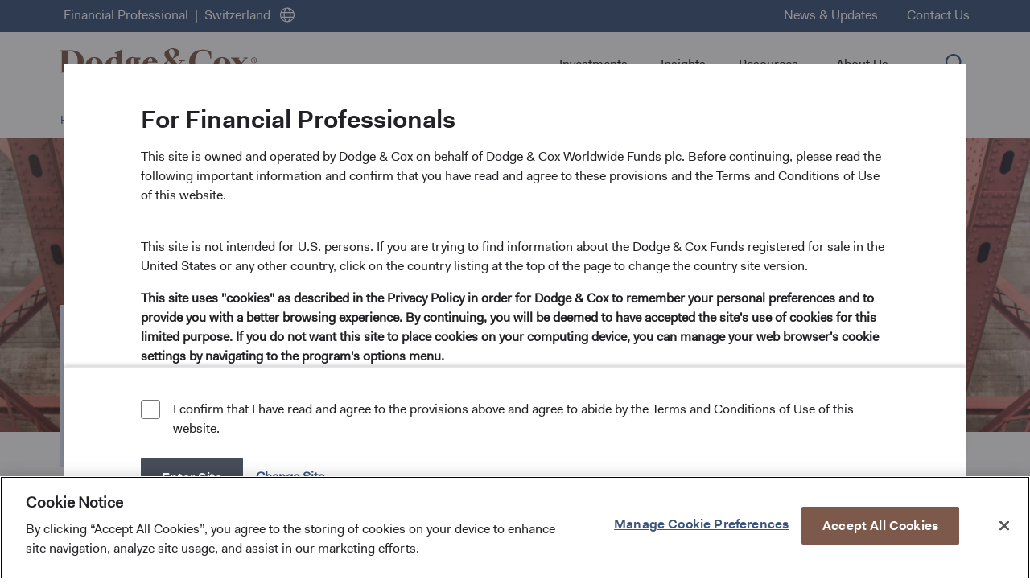

--- FILE ---
content_type: text/html;charset=utf-8
request_url: https://www.dodgeandcox.com/financial-professional/ch/en/our-approach/esg-integration.html
body_size: 22064
content:

<!DOCTYPE HTML>
<html lang="en">
	
<head>
    <meta charset="UTF-8"/>
    <meta http-equiv="x-ua-compatible" content="IE=edge"/>
    <title>Dodge &amp; Cox: ESG Integration | Dodge &amp; Cox</title>
    <script defer="defer" type="text/javascript" src="/.rum/@adobe/helix-rum-js@%5E2/dist/rum-standalone.js"></script>
<link rel="canonical" href="https://dodgeandcox.com/financial-professional/ch/en/our-approach/esg-integration.html"/>
	<meta name="template" content="content-page"/>
    <meta name="viewport" content="width=device-width, initial-scale=1"/>
     
         <!-- OneTrust Cookies Consent Notice start for dodgeandcox.com -->
         <script type="text/javascript" src="https://cdn.cookielaw.org/consent/96c63629-288f-428c-b890-6cdd7bd7785b/OtAutoBlock.js"></script>    
         <script src="https://cdn.cookielaw.org/scripttemplates/otSDKStub.js" data-document-language="true" type="text/javascript" charset="UTF-8" data-domain-script="96c63629-288f-428c-b890-6cdd7bd7785b"></script>
         <script type="text/javascript">
            function OptanonWrapper() { }
         </script>
         <!-- OneTrust Cookies Consent Notice end for dodgeandcox.com -->
    
	
    
	
    	<script src="https://assets.adobedtm.com/81f2efa6dcda/b8471ecf7b9e/launch-d871327c7b93.min.js"></script>
    
    
		<link rel="alternate" hreflang="en-us" href="https://dodgeandcox.com/financial-professional/us/en/our-approach/esg-integration.html"/>
	
		<link rel="alternate" hreflang="en-at" href="https://dodgeandcox.com/financial-professional/at/en/our-approach/esg-integration.html"/>
	
		<link rel="alternate" hreflang="en-de" href="https://dodgeandcox.com/financial-professional/de/en/our-approach/esg-integration.html"/>
	
		<link rel="alternate" hreflang="en-dk" href="https://dodgeandcox.com/financial-professional/dk/en/our-approach/esg-integration.html"/>
	
		<link rel="alternate" hreflang="en-fi" href="https://dodgeandcox.com/financial-professional/fi/en/our-approach/esg-integration.html"/>
	
		<link rel="alternate" hreflang="en-fr" href="https://dodgeandcox.com/financial-professional/fr/en/our-approach/esg-integration.html"/>
	
		<link rel="alternate" hreflang="en-ie" href="https://dodgeandcox.com/financial-professional/ie/en/our-approach/esg-integration.html"/>
	
		<link rel="alternate" hreflang="en-lu" href="https://dodgeandcox.com/financial-professional/lu/en/our-approach/esg-integration.html"/>
	
		<link rel="alternate" hreflang="en-nl" href="https://dodgeandcox.com/financial-professional/nl/en/our-approach/esg-integration.html"/>
	
		<link rel="alternate" hreflang="en-no" href="https://dodgeandcox.com/financial-professional/no/en/our-approach/esg-integration.html"/>
	
		<link rel="alternate" hreflang="en-pt" href="https://dodgeandcox.com/financial-professional/pt/en/our-approach/esg-integration.html"/>
	
		<link rel="alternate" hreflang="en-sg" href="https://dodgeandcox.com/financial-professional/sg/en/our-approach/esg-integration.html"/>
	
		<link rel="alternate" hreflang="en-es" href="https://dodgeandcox.com/financial-professional/es/en/our-approach/esg-integration.html"/>
	
		<link rel="alternate" hreflang="en-se" href="https://dodgeandcox.com/financial-professional/se/en/our-approach/esg-integration.html"/>
	
		<link rel="alternate" hreflang="en-ch" href="https://dodgeandcox.com/financial-professional/ch/en/our-approach/esg-integration.html"/>
	
		<link rel="alternate" hreflang="en-it" href="https://dodgeandcox.com/financial-professional/it/en/our-approach/esg-integration.html"/>
	
		<link rel="alternate" hreflang="en-gb" href="https://dodgeandcox.com/financial-professional/gb/en/our-approach/esg-integration.html"/>
	
		<link rel="alternate" hreflang="en-za" href="https://dodgeandcox.com/financial-professional/za/en/our-approach/esg-integration.html"/>
	
    

    

<meta name="description" content="We consider financially material environmental, social, and governance (ESG) factors as part of our investment process in UK and worldwide"/>
<meta name="keywords" content="Environmental, social and governance, ESG, ESG factors, ESG issues, ESG policies, sustainable investing, sustainability, ethical investing, proxy voting"/>
<meta name="target-blank" content="(opens in a new tab)"/>
<meta property="og:image" content="/etc.clientlibs/dodgeandcox/clientlibs/clientlib-site/resources/images/DC_socialmedia_1200x1200.png"/>
<link rel="icon" type="image/x-icon" href="/etc.clientlibs/dodgeandcox/clientlibs/clientlib-site/resources/images/favicon.ico"/>
<link rel="apple-touch-icon" href="/etc.clientlibs/dodgeandcox/clientlibs/clientlib-site/resources/images/apple-touch-icon.png"/>


    
    
<link rel="stylesheet" href="/etc.clientlibs/dodgeandcox/clientlibs/clientlib-base.lc-9222ec5da99d65c4c6fc2c8b9e4b4c77-lc.min.css" type="text/css">



<!-- checking the IE check -->
<script type="text/javascript">
if (window.document.documentMode && window.location.pathname !== "/browser-support.html" ) {
    window.location = "/browser-support.html";
}
</script>




    
    
    

    

    
    
<script src="/etc.clientlibs/dodgeandcox/clientlibs/clientlib-dependencies.lc-d41d8cd98f00b204e9800998ecf8427e-lc.min.js"></script>



    
    
<link rel="stylesheet" href="/etc.clientlibs/dodgeandcox/clientlibs/clientlib-dependencies.lc-d41d8cd98f00b204e9800998ecf8427e-lc.min.css" type="text/css">
<link rel="stylesheet" href="/etc.clientlibs/dodgeandcox/clientlibs/clientlib-site.lc-72e07b71e6d24010d49539f90d507c37-lc.min.css" type="text/css">



    

    
    
    
	
	
</head>
    <body class="base-page page basicpage" id="base-page-70b8f6fc19" data-cmp-data-layer-enabled>
		 <div class="overlay overlay--mobile"></div>
		 <div class="overlay overlay--wholepage"></div>
		 <div class="overlay overlay--except-header"></div>
         <div class="overlay overlay--only-body"></div>
		 
		

		
		
		
			
	            <script type='text/javascript'>
	                var digitalData = {
	                    page :
	                    {
	                        pageName : 'our-approach:esg-integration',
	                        primaryCategory : 'our-approach',
	                        subCategory1 : 'our-approach:esg-integration',
	                        subCategory2 : 'our-approach:esg-integration'
	                    },
	                    country : 'ch',
	                    language : 'en',
	                    customerType : 'financial'
	                }; 
	            </script>
	    	
	    	
		
		
		
		<input type="hidden" id="ssnc_logout_endpoint" name="ssnc_logout_endpoint" value="https://www.secureaccountview.com/BFWeb/clients/dodgeandcox/silentLogOut"/>
		<input type="hidden" id="ssnc_ping_endpoint" name="ssnc_ping_endpoint" value="https://www.secureaccountview.com/BFWeb/clients/dodgeandcox/pingSession"/>
		<input type="hidden" id="warning_timer" name="warning_timer" value="17"/>
		<input type="hidden" id="logout_timer" name="logout_timer" value="20"/>
		<input type="hidden" id="ping_session_timer" name="ping_session_timer" value="5"/>
		<input type="hidden" id="user_activity_timer" name="user_activity_timer" value="1"/>
		
		
		<input type="hidden" id="personaname" name="personaname" value="Financial Professional"/>
      	<input type="hidden" id="personacode" name="personacode" value="financial"/>
      	<input type="hidden" id="countrycode" name="countrycode" value="ch"/>
      	<input type="hidden" id="countryname" name="countryname" value="Switzerland"/>
      	<input type="hidden" id="landingurl" name="landingurl" value="/financial-professional/ch/en.html"/>
        <input type="hidden" id="personaapiurl" name="personaapiurl" value="/content/dodgeandcox/services/personacookie.json"/>
        <input type="hidden" id="fundDataJson" value="{&#34;isExUs&#34;:false}"/>
        <input type="hidden" id="enableCaptcha" name="enableCaptcha" value="true"/>
        <input type="hidden" id="searchcategory" name="searchcategory" value="investing"/>
		
        
            
<div class="root responsivegrid">


<div class="aem-Grid aem-Grid--12 aem-Grid--default--12 ">
    
    <div class="reference aem-GridColumn aem-GridColumn--default--12">



	
	
		<header class="header_container header-container container responsivegrid header aem-Grid aem-Grid--12">

    
    
    
    <div id="header-container-fe714cf9bd" class="cmp-container">
        
        <div class="click-agreement-comp">
<!-- Click Agreement Component -->


<!-- Redirect Overlay-->


<div class="click-agreement click-agreement--redirect-overlay aem-GridColumn aem-GridColumn--default--12">
  <div class="cmp-click-agreement">
    <div class="title">
      <div class="cmp-title">
        <h3 class="cmp-title__text">Redirection Confirmation</h3>
      </div>
    </div>

    <div class="text">
      <div class="cmp-text">
        <p>You&#39;ll be re-directed to the Financial Professional site.</p>
      </div>
    </div>

    <div class="cmp-click-agreement__checkbox-container">
    </div>

    <div class="cmp-click-agreement__action-container">
        <div class="button cmp-button--secondary" data-cmp-data-layer="{&#34;click-agreement-comp-182821930-item-2105190193&#34;:{&#34;@type&#34;:&#34;click-agreement-comp&#34;,&#34;dc:title&#34;:&#34;cta_btn:redirection confirmation:stay on the $country-name$ $persona-name$ site.&#34;,&#34;xdm:linkURL&#34;:&#34;#&#34;}}">
            <a id="personaRedirectSpanAnchor" class="cmp-button" href="#" data-cmp-clickable>
                <span id="personaStaySpanId" class="cmp-button__text">Stay on the $country-name$ $persona-name$ site.</span>
            </a>
        </div>
        <div class="button cmp-button--primary" data-cmp-data-layer="{&#34;click-agreement-comp-182821930-item-1034784694&#34;:{&#34;@type&#34;:&#34;click-agreement-comp&#34;,&#34;dc:title&#34;:&#34;cta_btn:redirection confirmation:continue to $country-name$ financial professional site.&#34;,&#34;xdm:linkURL&#34;:&#34;#&#34;}}">
            <a class="cmp-button" href="#" data-cmp-clickable>
                <span id="personaRedirectSpanId" class="cmp-button__text">Continue to $country-name$ Financial Professional site.</span>
            </a>
        </div>
    </div>
  </div>
</div>



<!-- Click Agreement-->


<div class="click-agreement click-agreement--default aem-GridColumn aem-GridColumn--default--11">
	<div class="cmp-click-agreement">
		<div class="title">
			<div class="cmp-title">
				<h3 class="cmp-title__text">For Financial Professionals</h3> </div>
		</div>
		<div class="text">
			<div class="cmp-text">
				<p>This site is owned and operated by Dodge &amp; Cox on behalf of Dodge &amp; Cox Worldwide Funds plc. Before continuing, please read the following important information and confirm that you have read and agree to these provisions and the Terms and Conditions of Use of this website.<br />
 </p>
<p>This site is not intended for U.S. persons. If you are trying to find information about the Dodge &amp; Cox Funds registered for sale in the United States or any other country, click on the country listing at the top of the page to change the country site version.</p>
<p><b>This site uses &#34;cookies&#34; as described in the Privacy Policy in order for Dodge &amp; Cox to remember your personal preferences and to provide you with a better browsing experience. By continuing, you will be deemed to have accepted the site&#39;s use of cookies for this limited purpose. If you do not want this site to place cookies on your computing device, you can manage your web browser&#39;s cookie settings by navigating to the program&#39;s options menu.<br />
  </b></p>
<p><b>TERMS &amp; CONDITIONS OF USE</b></p>
<p>Use of the Dodge &amp; Cox website (&#34;Site&#34;), owned and operated by Dodge &amp; Cox®, signifies that you accept the following Terms of Use. Nothing contained in these Terms of Use is intended to modify or amend any other written agreement, if any, that may currently be in effect between you and Dodge &amp; Cox or any funds managed by Dodge &amp; Cox. Dodge &amp; Cox may periodically modify these Terms of Use, and any such modifications will be effective immediately upon posting. We suggest that you periodically check these Terms of Use for modifications. If you do not agree to the Terms of Use, do not use this Site.</p>
<p>We suggest that you check the Terms of Use periodically for changes. The Terms of Use can be accessed from the link at the bottom of the Site pages. <i>Dodge &amp; Cox expressly reserves the right to monitor any and all use of this Site, without liability.</i></p>
<p><br />
<b>PRIVACY</b><br />
</p>
<p>Dodge &amp; Cox expressly reserves the right to monitor any and all use of this Site; any such monitoring will be used for Dodge &amp; Cox’s internal business purposes without liability. Dodge &amp; Cox is committed to maintaining the confidentiality, integrity, and security of your personal and financial data. We consider this information to be private and held in confidence between you and Dodge &amp; Cox. We would like you to know about our policies to protect the privacy of this information.</p>
<p>We may collect personal information about you from:</p>
<ul><li>You or your representative in writing, electronically or by phone (e.g., in account applications or requests for forms or literature);</li><li>Transactions initiated by you or made on your behalf; and</li><li>Information we receive from third parties, such as financial advisers, consumer reporting agencies, consultants and custodians.</li></ul>
<p>We do not disclose personal information about current or former clients or shareholders to any third parties except as necessary to effect a transaction, administer your account, or as otherwise permitted by law. For example, the Dodge &amp; Cox Funds and Dodge &amp; Cox Worldwide Funds use third-party transfer agents and third-party providers of systems who use your information only to process or analyze transactions you have requested. Contracts with these organizations contain provisions restricting their use of your personal information to those purposes for which they were hired.</p>
<p>We restrict access to personal information about you to those employees and service providers involved in administering or servicing your account(s) or helping us meet our regulatory obligations. We maintain physical, electronic, and procedural safeguards that comply with federal standards to protect your personal information. In addition, our Code of Ethics, which applies to all Dodge &amp; Cox employees, restricts the use of your personal information.</p>
<p>This privacy policy applies to Dodge &amp; Cox, the Dodge &amp; Cox Funds, and the Dodge &amp; Cox Worldwide Funds.<br />
<br />
</p>
<p><b>LIMITED LICENSE AND RESTRICTIONS ON USE</b><br />
</p>
<p><br />
Dodge &amp; Cox grants you a limited, revocable, nonexclusive, nontransferable license to view, store, bookmark, download, and print the pages within this Site solely for your personal, informational, and noncommercial use or as expressly authorized by Dodge &amp; Cox in writing. You are responsible for obtaining and maintaining all equipment, services, and other materials that you need to access this Site. Dodge &amp; Cox reserves all rights not expressly granted in these Terms of Use. Except as otherwise stated in these Terms of Use as expressly authorized by Dodge &amp; Cox in writing, you may not:</p>
<ul><li>Modify, copy, distribute, transmit, post, display, perform, reproduce, publish, broadcast, license, create derivative works from, transfer, sell, or exploit any reports, data, information, content, software, RSS and podcast feeds, products, services, or other materials on, generated by or obtained from this Site, whether through links or otherwise (collectively, &#34;Materials&#34;);</li><li>Redeliver any page, text, image or Materials on this Site using &#34;framing&#34; or other technology;</li><li>Engage in any conduct that could damage, disable, or overburden (i) this Site, (ii) any Materials or services provided through this Site, or (iii) any systems, networks, servers, or accounts related to this Site, including without limitation, using devices or software that provide repeated automated access to this Site, other than those made generally available by Dodge &amp; Cox;</li><li>Probe, scan, or test the vulnerability of any Materials, services, systems, networks, servers, or accounts related to this Site or attempt to gain unauthorized access to Materials, services, systems, networks, servers, or accounts connected or associated with this Site through hacking, password or data mining, or any other means of circumventing any access-limiting, user authentication or security device of any Materials, services, systems, networks, servers, or accounts related to this Site;</li><li>Modify, copy, obscure, remove or display the Dodge &amp; Cox, Dodge &amp; Cox Funds, or Dodge &amp; Cox Worldwide Funds name, logo, trademarks, text, notices, or images without Dodge &amp; Cox’s express written permission. To obtain such permission, you may e-mail us at website&#64;dodgeandcox.com; or</li><li>Include the term &#34;Dodge &amp; Cox®,&#34; or any Dodge &amp; Cox trademark or executive&#39;s name, or any variation of the foregoing, as a meta-tag, hidden textual element, or any other indicator that creates an impression of affiliation, sponsorship, or endorsement by Dodge &amp; Cox.<br />
<br />
</li></ul>
<p><b>COPYRIGHT POLICY, NOTICE AND CLAIM INFORMATION</b><br />
<br />
Dodge &amp; Cox owns and operates this Site. All Materials on this Site, whether separate or compiled, including but not limited to, text, graphics, and audio clips. Logos, buttons, images, digital downloads, data compilations, software, icons, html code and xml code, as well as all copyright, patent, trademark, trade dress, and other rights therein, are owned or licensed by Dodge &amp; Cox® and its third-party information providers, and are protected by United States and international intellectual property laws.</p>
<p>Pursuant to Section 512(c)(2) of the U.S. Copyright Revision Act, as enacted through the Digital Millennium Copyright Act, Dodge &amp; Cox designates an agent as described below to receive notifications of claimed copyright infringement by mail: <br />
Roberta R. Kameda, Esquire, General Counsel, Dodge &amp; Cox, 555 California Street, 40th Floor, San Francisco, CA 94104.</p>
<p>The designated copyright agent can also be reached by telephone at (800) 254-8494, by fax at (415) 986-1369, and by e-mail at <a href="/cdn-cgi/l/email-protection#82f5e7e0f1ebf6e7a4a1b4b6b9e6ede6e5e7e3ece6e1edfaace1edef">website&#64;dodgeandcox.com</a>.</p>
<p><br />
<b>LINKING CONDITIONS</b><br />
</p>
<p>You may not link to this Site unless you comply with these linking conditions (&#34;Linking Conditions&#34;). Dodge &amp; Cox grants you a limited, revocable, nonexclusive right to create a hyperlink to this Site (&#34;Link&#34;), provided you comply at all times with the following conditions:</p>
<ul><li>The Link must be made to the Funds&#39; home page at <a href="https://www.dodgeandcox.com/">www.dodgeandcox.com</a>.</li><li>The text of the Link must read either “Dodge &amp; Cox”, “Dodge &amp; Cox Funds”, “Dodge &amp; Cox Worldwide Funds”,  or dodgeandcox.com. You may not use any Dodge &amp; Cox logo or graphic or any other Dodge &amp; Cox trademark, as part of the Link without Dodge &amp; Cox&#39;s express written permission; and </li><li>The Link and surrounding context on the linking site must not: (a) falsely represent or misrepresent any relationship between the linking site and Dodge &amp; Cox, including suggestions of affiliation, endorsement, or sponsorship; (b) portray Dodge &amp; Cox or its affiliates or their products or services, in a false, misleading, derogatory, or otherwise offensive manner; or (c) deliver the Materials in a framed environment or alter the layout, content, look, or feel of the Site.</li></ul>
<p>If you have created a Link that conforms to these Linking Conditions, then you also may include one or more Links to any internal or subsidiary page of this Site that is located one or several levels down from the homepages (known as &#34;deep links&#34;), provided, however, that all such deep links must be in close physical proximity to the Link that conforms to the Linking Conditions. You may not maintain numerous or pervasive Links to this Site.<br />
<br />
</p>
<p><b>DATA, INFORMATION AND CONTENT</b><br />
<br />
The Materials on this Site are for information, education, and noncommercial purposes only. Although Dodge &amp; Cox may provide data, information, and content relating to investment approaches and opportunities to buy or sell securities and/or mutual funds, you should not construe any such information or other content available through this Site as legal or tax advice. You alone will bear the sole responsibility of evaluating the merits and risks associated with the use of any Materials on this Site before making any decisions based on such Materials. In exchange for using such Materials, you agree not to hold Dodge &amp; Cox or its affiliates and their directors (trustees), officers, employees, or third-party information providers liable for any possible claim for damages arising from any decision you make based on the Materials made available to you through this Site. By providing access to other websites, neither Dodge &amp; Cox nor any of its affiliates is recommending the purchase or sale of the stock issued by any company, nor are they endorsing services provided by any website&#39;s sponsoring organization.<br />
<br />
</p>
<p><b>OWNERSHIP OF OTHER MATERIALS</b><br />
<br />
All trademarks, service marks, and logos appearing on this Site are the exclusive property of their respective owners.</p>
<p>All Dodge &amp; Cox graphics, logos, page headers, and service names are trademarks, service marks, or trade dress of Dodge &amp; Cox. Dodge &amp; Cox&#39;s trademarks, service marks and trade dress may not be used in connection with any product or service that is not Dodge &amp; Cox&#39;s, in any manner that is likely to cause confusion among customers or investors, or in any manner that disparages or discredits Dodge &amp; Cox. Nothing contained on this Site should be construed as granting any license or right in or to any trademarks, service marks, or trade dress of Dodge &amp; Cox.</p>
<p><b><br />
THIRD-PARTY CONTENT</b><br />
</p>
<p>Data and other materials appearing on this Site that are provided by third parties are believed by Dodge &amp; Cox to be obtained from reliable sources, but Dodge &amp; Cox cannot guarantee and is not responsible for their accuracy, timeliness, completeness, or suitability for use. Dodge &amp; Cox is not responsible for, and does not prepare, edit, or endorse, the content, advertising, products, or other materials on or available from any website owned or operated by a third party that is linked to this Site via hyperlink. The fact that Dodge &amp; Cox has provided a link to a third party&#39;s website does not constitute an implicit or explicit endorsement, authorization, sponsorship, or affiliation by Dodge &amp; Cox with respect to such website, its owners, providers, or services.  <i>You will use any such third-party content at your own risk.<br />
  </i></p>
<p><b>WARRANTY DISCLAIMERS</b><br />
<br />
YOU EXPRESSLY UNDERSTAND AND AGREE THAT:</p>
<p>THERE ARE NO IMPLIED OR EXPRESSED WARRANTIES ON THE MATERIALS IN THIS SITE; THE MATERIALS ARE PROVIDED &#34;AS IS&#34; AND &#34;AS AVAILABLE BASIS.&#34; DODGE &amp; COX, AFFILIATES, AGENTS, DIRECTORS (AND TRUSTEES), OFFICERS, EMPLOYEES, LICENSORS AND ANY THIRD-PARTY INFORMATION PROVIDERS AND VENDORS DISCLAIM, TO THE FULLEST EXTENT UNDER APPLICABLE LAW, ANY WARRANTY OF ANY KIND, WHETHER EXPRESS OR IMPLIED, AS TO ANY MATTER WHATSOEVER RELATING TO THIS SERVICE, INCLUDING WITHOUT LIMITATION THE IMPLIED WARRANTIES OF MERCHANTABILITY, FITNESS FOR A PARTICULAR PURPOSE, NONINFRINGEMENT, AND ALL WARRANTIES REGARDING SECURITY, CURRENCY, CORRECTNESS, QUALITY, ACCURACY, COMPLETENESS, RELIABILITY, PERFORMANCE, TIMELINESS, OR CONTINUED AVAILABILITY, WITH RESPECT TO (I) THE SITE; (II) ANY MATERIALS, PRODUCTS, OR SERVICES AVAILABLE ON OR THROUGH THE SITE; (III) USE OF THE SITE, MATERIALS, PRODUCTS, OR SERVICES; AND (IV) THE RESULTS OF THE USE OF THE SITE, MATERIALS, PRODUCTS, OR SERVICES. FURTHER, DODGE &amp; COX, AFFILIATES, DIRECTORS (AND TRUSTEES), OFFICERS, EMPLOYEES, AGENTS, LICENSORS, AND ANY THIRD-PARTY INFORMATION PROVIDERS AND VENDORS EXPRESSLY DISCLAIM ALL WARRANTIES WITH RESPECT TO ANY DELAYS OR ERRORS IN THE TRANSMISSION OR DELIVERY OF ANY MATERIALS, PRODUCTS, OR SERVICES AVAILABLE THROUGH THIS SITE. EXCEPT AS PROVIDED BY LAW, NEITHER DODGE &amp; COX NOR ITS THIRD-PARTY INFORMATION PROVIDERS AND VENDORS HAS ANY RESPONSIBILITY TO MAINTAIN THE MATERIALS, PRODUCTS, OR SERVICES OFFERED ON THE SITE OR TO SUPPLY CORRECTIONS, UPDATES, OR RELEASES FOR THE SAME. USE OF THIS SERVICE IS AT YOUR OWN RISK. REFERENCE TO A FUND OR SECURITY ANYWHERE ON THIS WEB SITE IS NOT A RECOMMENDATION TO BUY, SELL, OR HOLD THAT OR ANY OTHER SECURITY. IF YOU LIVE IN A STATE THAT DOES NOT ALLOW DISCLAIMERS OF CERTAIN WARRANTIES, SOME OF THE ABOVE EXCLUSIONS MAY NOT APPLY TO YOU. THIS WARRANTY GIVES YOU SPECIFIC LEGAL RIGHTS, AND MAY HAVE OTHER RIGHTS, WHICH VARY FROM JURISDICTION TO JURISDICTION.<br />
<br />
</p>
<p><b>LIABILITY AND INDEMNITY</b><br />
<br />
ANY MATERIALS DOWNLOADED OR OTHERWISE OBTAINED THROUGH THIS SITE ARE DONE AT YOUR OWN RISK. YOU ARE SOLELY RESPONSIBLE FOR ANY DAMAGE TO YOUR COMPUTER SYSTEM OR OTHER EQUIPMENT, OR LOSS OF DOWNLOADED OR OBTAINED DATA THAT RESULTS FROM SUCH DOWNLOAD.</p>
<p><i>NEITHER DODGE &amp; COX NOR ITS AFFILIATES, DIRECTORS (AND TRUSTEES), OFFICERS, EMPLOYEES, AGENTS, LICENSORS, OR ANY THIRD-PARTY INFORMATION PROVIDERS AND VENDORS WILL BE LIABLE FOR ANY DIRECT, INDIRECT, INCIDENTAL, SPECIAL, CONSEQUENTIAL, PUNITIVE, OR EXEMPLARY DAMAGES, INCLUDING BUT NOT LIMITED TO, DAMAGES FOR LOSS OF PROFITS, REVENUE, INCOME, GOODWILL, USE, DATA, OR OTHER INTANGIBLE LOSSES, OR DAMAGES CAUSED BY THEFT, UNAUTHORIZED ACCESS, SYSTEMS FAILURE, OR COMMUNICATIONS LINE FAILURE, OR THE COST OR PROCURING SUBSTITUTE GOODS OR SERVICES, CAUSED BY THE USE OF OR INABILITY TO USE THE SITE, MATERIALS OR ANY PRODUCTS OR SERVICES PROVIDED HEREIN, OR ANY OTHER MATTER RELATING TO THIS SITE, EVEN IF DODGE &amp; COX HAS BEEN ADVISED OF THE POSSIBILITY OF SUCH DAMAGES. SOME JURISDICTIONS DO NOT ALLOW THE EXCLUSION OR LIMITATION OF INCIDENTAL OR CONSEQUENTIAL DAMAGES, SO THE ABOVE EXCLUSIONS OR LIMITATIONS MAY NOT APPLY TO YOU. TO THE EXTENT THAT A JURISDICTION DOES NOT PERMIT THE EXCLUSION OR LIMITATION OF LIABILITY AS SET FORTH HEREIN, THE LIABILITY OF DODGE &amp; COX AND ITS AFFILIATES, SUBSIDIARIES, DIRECTORS, OFFICERS, EMPLOYEES, AGENTS, LICENSORS, AND ANY THIRD-PARTY INFORMATION PROVIDERS AND VENDORS IS LIMITED TO THE EXTENT PERMITTED BY LAW IN SUCH JURISDICTIONS.</i></p>
<p><i>You agree to indemnify, defend, and hold harmless Dodge &amp; Cox, its affiliates, and each of its and their officers, directors (and trustees), employees, and agents, from and against all claims, demands, liabilities, damages, losses, or expenses, including attorney&#39;s fees and costs, arising out of or related to your improper access to or use of this Site, or any violation by you of these Terms of Use.</i></p>
<p>Dodge &amp; Cox does not claim that materials in this Site are appropriate or available for use in all locations. Because of the global nature of the Internet, you agree to comply with all local rules with respect to your online conduct, including all laws, rules, codes, and regulations of the country in which you reside and the country from which you access this Site, including without limitation, all laws, rules, codes, regulations, decrees, acts, orders, directives, legislation, bills, and statutes pertaining to tax, contracts, intellectual property, securities, e-commerce, banking, technology, computers, fraud, and privacy.</p>
<p>Each investment product and service referred to on this Site is intended to be made available only to persons where that product or service is registered and/or licensed for sale or where such registration or licensing is not required. This Site will not be considered a solicitation for or offering of any investment product or service to any person in any jurisdiction where such solicitation or offering would be illegal.<br />
<br />
</p>
<p><b>TIMELINESS OF CONTENT</b><br />
</p>
<p>All content on this Site is presented only as of the date published or indicated, and may be superseded by subsequent market events or for other reasons. In addition, you are responsible for setting the cache settings on your browser to ensure you are receiving the most recent data.</p>
<p><br />
<b>TERMINATION</b><br />
</p>
<p>The rights granted to you herein terminate immediately if you fail to comply with the Terms of Use. Dodge &amp; Cox, in its sole discretion, reserves the right to temporarily or permanently terminate your access to and use of this Site at any time and for any reason whatsoever, without notice or liability. Dodge &amp; Cox will not be liable to you or any third party for any termination of your access to or use of this Site.<br />
 </p>
<p><b>INTEGRATION AND SEVERABILITY</b><br />
</p>
<p>If any provision of these Terms of Use is deemed unlawful, void, or for any reason unenforceable, then that provision will be deemed severable from these Terms of Use and will not affect the validity and enforceability of the remaining provisions. The preceding Terms of Use represent the entire agreement between Dodge &amp; Cox and the user relating to the subject matter herein.</p>
<p>Terms of Use as of: February 2022</p>

			</div>
		</div>
		<div class="cmp-click-agreement__checkbox-container">
			<input id="agreeTerms" class="cmp-click-agreement__checkbox" name="agree-to-terms" type="checkbox"/>
			<label class="cmp-click-agreement__checkbox-label" for="agreeTerms">I confirm that I have read and agree to the provisions above and agree to abide by the Terms and Conditions of Use of this website. </label>
		</div>
		<div class="cmp-click-agreement__action-container">
			
				 
				<div class="button cmp-button--primary cmp-button--disabled">
					<a class="cmp-button" href="/financial-professional/ch/en.html" role="button" title="Enter Site"> <span class="cmp-button__text">Enter Site</span> </a>
				</div>
			
				
				<div class="button cmp-button--tertiary ">
					<a class="cmp-button" href="/home.html" role="button" title="Change Site"> <span class="cmp-button__text">Change Site</span> </a>
				</div>
			 
		</div>
	</div>
</div>



 <!-- Skip to main content starting (skipping the links in header)  -->
<a class="skip-to-content-link" href="#maincontent"> Skip to main content</a></div>
<div class="announcements-and-alerts">



<div class="announcement-and-alert aem-GridColumn aem-GridColumn--default--12" data-content="{&#34;announcementsAndAlerts&#34;:[]}">
    <div>
        <div class="cmp-announcement-and-alert alert">
            <div class="announcement-and-alert__wrapper">
                <div class="announcement-and-alert__title"></div>
                <div class="announcement-and-alert__description">
                	
                </div>
                <div class="announcement-and-alert__close">
                    <button title="Close alert">
                    	<img src="/etc.clientlibs/dodgeandcox/clientlibs/clientlib-site/resources/images/close.svg" alt="Close Icon"/>
                    </button>
                </div>
            </div>
        </div>
    </div>
    
    <div>
        <div class="cmp-announcement-and-alert announcement">
            <div class="announcement-and-alert__wrapper">
                <div class="announcement-and-alert__title"></div>
                <div class="announcement-and-alert__description">
                	
                </div>
                <div class="announcement-and-alert__close">
                    <button title="Close announcement">
                    	<img src="/etc.clientlibs/dodgeandcox/clientlibs/clientlib-site/resources/images/close.svg" alt="Close Icon"/>
                    </button>
                </div>
            </div>
        </div>
    </div>
</div></div>
<div class="eyebrow">


   
	<!-- Row 1 - Top Ribbon with 3 Navigations -->
	<div class="container cmp-container--header-ribbon responsivegrid aem-GridColumn aem-GridColumn--default--12 aem-GridColumn--tablet--hide aem-GridColumn--phone--hide">
      <div class="cmp-container" role="navigation" aria-label="Global">
         <div class="aem-Grid aem-Grid--12">
            
<div class="country-persona-navigation navigation aem-GridColumn aem-GridColumn--default--6">
  <div class="cmp-country-persona-navigation">
    <ul class="cmp-navigation__list">
      <li class="cmp-country-persona-navigation__item cmp-country-persona-navigation__persona">
        <a class="cmp-country-persona-navigation__link" href="/home.html" title="Change Persona"></a>
      </li>
      
      <li class="cmp-country-persona-navigation__item cmp-country-persona-navigation__country cmp-country-persona-navigation__pipe">
        <a class="cmp-country-persona-navigation__link" href="/home.html" title="Change Country"></a>
      </li>
      
      <li class="cmp-country-persona-navigation__item cmp-country-persona-navigation__change-country">
        <a class="cmp-country-persona-navigation__link" href="/home.html" title="Change Country">
          <span class="cmp-country-persona-navigation__globe"></span>
        </a>
      </li>
    </ul>     
  </div>
</div>

			
<!-- Component Navigation with Modifier Horizontal in Header (4 Columns)-->
<div class="navigation cmp-navigation--horizontal cmp-navigation--ribbon aem-GridColumn aem-GridColumn--default--6">
  <div class="cmp-navigation" itemscope="" itemtype="http://schema.org/SiteNavigationElement">
    <ul class="cmp-navigation__group">
      
      	
		
		
			<li class="cmp-navigation__item cmp-navigation__item--level-0" data-cmp-data-layer="{&#34;header-1221270900-item-394854991&#34;:{&#34;@type&#34;:&#34;header&#34;,&#34;dc:title&#34;:&#34;header:news &amp; updates&#34;,&#34;xdm:linkURL&#34;:&#34;/financial-professional/ch/en/news-and-firm-updates.html&#34;}}">
	        	<a href="/financial-professional/ch/en/news-and-firm-updates.html" title="News &amp; Updates" target="_self" rel="noopener" data-cmp-clickable class="cmp-navigation__item-link">News &amp; Updates</a>
			</li>
		
      
    
      
      	
		
		
			<li class="cmp-navigation__item cmp-navigation__item--level-0" data-cmp-data-layer="{&#34;header-1221270900-item-870729238&#34;:{&#34;@type&#34;:&#34;header&#34;,&#34;dc:title&#34;:&#34;header:contact us&#34;,&#34;xdm:linkURL&#34;:&#34;/financial-professional/ch/en/contact-us.html&#34;}}">
	        	<a href="/financial-professional/ch/en/contact-us.html" title="Contact Us" target="_self" rel="noopener" data-cmp-clickable class="cmp-navigation__item-link">Contact Us</a>
			</li>
		
      
    </ul>
  </div>
</div>

         	
	<div class="account-login" data-content="{&#34;myPortfolioLabel&#34;:&#34;My Portfolio&#34;,&#34;logoutLabel&#34;:&#34;Log Out&#34;}">
	</div>
	
	<form name="myPortfolio" id="myPortfolio" target="_self" action="" method="POST">
		<input type="hidden" name="csrf_token" value=""/>
		<input type="hidden" name="clientUrlParam" value=""/>
	</form>

            
    <!-- Component Navigation with Modifier Horizontal in Header (9 Columns)-->
    <div class="eyebrow--mobile-content">
        <div class="cmp-navigation__action-links">
            <ul class="cmp-navigation__action-list">
	                
                
	             
	             
	             	<li class="cmp-navigation__action-item" data-cmp-data-layer="{&#34;header-1221270900-item-394854991&#34;:{&#34;@type&#34;:&#34;header&#34;,&#34;dc:title&#34;:&#34;header:news &amp; updates&#34;,&#34;xdm:linkURL&#34;:&#34;/financial-professional/ch/en/news-and-firm-updates.html&#34;}}">
	                    <a href="/financial-professional/ch/en/news-and-firm-updates.html" title="News &amp; Updates" target="_self" data-cmp-clickable class="cmp-navigation__action-item-link">News &amp; Updates</a>
	                </li>
	             
            
	                
                
	             
	             
	             	<li class="cmp-navigation__action-item" data-cmp-data-layer="{&#34;header-1221270900-item-870729238&#34;:{&#34;@type&#34;:&#34;header&#34;,&#34;dc:title&#34;:&#34;header:contact us&#34;,&#34;xdm:linkURL&#34;:&#34;/financial-professional/ch/en/contact-us.html&#34;}}">
	                    <a href="/financial-professional/ch/en/contact-us.html" title="Contact Us" target="_self" data-cmp-clickable class="cmp-navigation__action-item-link">Contact Us</a>
	                </li>
	             
            </ul>
        </div>

        <div class="country-persona-navigation">
            <div class="cmp-country-persona-navigation">
                <ul class="cmp-navigation__list">
                    <li class="cmp-country-persona-navigation__item cmp-country-persona-navigation__persona">
                        <a class="cmp-country-persona-navigation__link" href="/home.html" title="Change Persona"></a>
                    </li>
                    <li class="cmp-country-persona-navigation__item cmp-country-persona-navigation__change-country">
                        <a class="cmp-country-persona-navigation__link" href="/home.html" title="Change Country">
                            <span class="cmp-country-persona-navigation__globe"></span>
                        </a>
                    </li>
                    <li class="cmp-country-persona-navigation__item cmp-country-persona-navigation__country cmp-country-persona-navigation__pipe">
                        <a class="cmp-country-persona-navigation__link" href="/home.html" title="Change Country"></a>
                    </li>
                </ul>
            </div>
        </div>
    </div>

         
         </div>

      </div>
   </div>
</div>
<div class="header">

    


<div class="header-navigation-menu aem-GridColumn aem-GridColumn--default--12" data-test-id="headerNavigationMenu">

    <div class="header-navigation-menu__container aem-Grid aem-Grid--12">
        <!-- Desktop Navigation - Logo Link, Main Navigation, and Search -->
       <div class="navigation-menu-desktop aem-GridColumn aem-GridColumn--default--12 aem-GridColumn--tablet--hide aem-GridColumn--phone--hide">
    <div class="navigation-menu-desktop__container">
        <div class="aem-Grid aem-Grid--12" role="navigation" aria-label="Primary">
             <!-- Component Image with Modifier Logo Header (5 Columns) -->
<div class="image cmp-image--logo-header aem-GridColumn aem-GridColumn--default--4">
    <div class="cmp-image" itemscope="" itemtype="http://schema.org/ImageObject">
        <a class="cmp-image__link" href="/financial-professional/ch/en.html" rel="noopener" target="_self" data-analytics="header image">
            <img class="cmp-image__image" src="/content/dam/dc/us/en/images/optimized-assets/logo-dark.svg" alt="Dodge &amp; Cox homepage"/>
        </a>
    </div>
</div>


             <!-- Component Navigation with Modifier Horizontal Main in Header (8 Columns)-->
<div class="navigation-main navigation cmp-navigation--desktop aem-GridColumn aem-GridColumn--default--8">
	<div class="cmp-navigation" itemscope="" itemtype="http://schema.org/SiteNavigationElement">
		<ul class="cmp-navigation__group">
			<li class="cmp-navigation__item cmp-navigation__item--level-0 cmp-navigation__item-expandable" data-category-tag="investing" data-cmp-data-layer="{&#34;header-431033093-item-201674274&#34;:{&#34;@type&#34;:&#34;header:global-nav&#34;,&#34;dc:title&#34;:&#34;global-nav:investments&#34;,&#34;xdm:linkURL&#34;:&#34;#&#34;}}">





<button aria-expanded="false" type="button" data-cmp-clickable title="Investments" class="cmp-navigation__item-link">Investments</button>



<div class="titled-navigation titled-navigation--desktop">
    <div class="aem-Grid aem-Grid--12">
      <div class="cmp-titled-navigation aem-GridColumn aem-GridColumn--default--3">
        <div class="title">
          <div class="cmp-title">
            <h4 class="cmp-title__text">Funds </h4>
          </div>
        </div>
        <div class="navigation">
          <div class="cmp-navigation" title="Funds " aria-label="Funds " itemscope="" itemtype="http://schema.org/SiteNavigationElement">
            <ul class="cmp-navigation__group">
            	

              	
              		<li class="cmp-navigation__item" data-cmp-data-layer="{&#34;header-1988477311-item-1583134324&#34;:{&#34;@type&#34;:&#34;header:global-nav:Investments:Funds &#34;,&#34;dc:title&#34;:&#34;global-nav:funds at a glance&#34;,&#34;xdm:linkURL&#34;:&#34;/financial-professional/ch/en/our-funds/funds-at-a-glance.html&#34;}}">
              			<a href="/financial-professional/ch/en/our-funds/funds-at-a-glance.html" title="Funds at a Glance" target="_self" data-cmp-clickable rel="noopener" class="cmp-navigation__item-link">Funds at a Glance</a>
	                	 
	              	</li>
              	
	                
            
            	

              	
              		<li class="cmp-navigation__item" data-cmp-data-layer="{&#34;header-1988477311-item-948146442&#34;:{&#34;@type&#34;:&#34;header:global-nav:Investments:Funds &#34;,&#34;dc:title&#34;:&#34;global-nav:global stock fund&#34;,&#34;xdm:linkURL&#34;:&#34;/financial-professional/ch/en/our-funds/global-stock-fund.html&#34;}}">
              			<a href="/financial-professional/ch/en/our-funds/global-stock-fund.html" title="Global Stock Fund" target="_self" data-cmp-clickable rel="noopener" class="cmp-navigation__item-link">Global Stock Fund</a>
	                	 
	              	</li>
              	
	                
            
            	

              	
              		<li class="cmp-navigation__item" data-cmp-data-layer="{&#34;header-1988477311-item-1398808199&#34;:{&#34;@type&#34;:&#34;header:global-nav:Investments:Funds &#34;,&#34;dc:title&#34;:&#34;global-nav:u.s. stock fund&#34;,&#34;xdm:linkURL&#34;:&#34;/financial-professional/ch/en/our-funds/us-stock-fund.html&#34;}}">
              			<a href="/financial-professional/ch/en/our-funds/us-stock-fund.html" title="U.S. Stock Fund" target="_self" data-cmp-clickable rel="noopener" class="cmp-navigation__item-link">U.S. Stock Fund</a>
	                	 
	              	</li>
              	
	                
            
            	

              	
              		<li class="cmp-navigation__item" data-cmp-data-layer="{&#34;header-1988477311-item-1009911546&#34;:{&#34;@type&#34;:&#34;header:global-nav:Investments:Funds &#34;,&#34;dc:title&#34;:&#34;global-nav:emerging markets stock fund&#34;,&#34;xdm:linkURL&#34;:&#34;/financial-professional/ch/en/our-funds/emerging-markets-stock-fund.html&#34;}}">
              			<a href="/financial-professional/ch/en/our-funds/emerging-markets-stock-fund.html" title="Emerging Markets Stock Fund" target="_self" data-cmp-clickable rel="noopener" class="cmp-navigation__item-link">Emerging Markets Stock Fund</a>
	                	 
	              	</li>
              	
	                
            
            	

              	
              		<li class="cmp-navigation__item" data-cmp-data-layer="{&#34;header-1988477311-item-1328369851&#34;:{&#34;@type&#34;:&#34;header:global-nav:Investments:Funds &#34;,&#34;dc:title&#34;:&#34;global-nav:global bond fund&#34;,&#34;xdm:linkURL&#34;:&#34;/financial-professional/ch/en/our-funds/global-bond-fund.html&#34;}}">
              			<a href="/financial-professional/ch/en/our-funds/global-bond-fund.html" title="Global Bond Fund" target="_self" data-cmp-clickable rel="noopener" class="cmp-navigation__item-link">Global Bond Fund</a>
	                	 
	              	</li>
              	
	                
            </ul>
          </div>
        </div>
      </div>
<div class="cmp-titled-navigation aem-GridColumn aem-GridColumn--default--3">
        <div class="title">
          <div class="cmp-title">
            <h4 class="cmp-title__text">Our Approach</h4>
          </div>
        </div>
        <div class="navigation">
          <div class="cmp-navigation" title="Our Approach" aria-label="Our Approach" itemscope="" itemtype="http://schema.org/SiteNavigationElement">
            <ul class="cmp-navigation__group">
            	

              	
              		<li class="cmp-navigation__item" data-cmp-data-layer="{&#34;header-2086053257-item-1146553717&#34;:{&#34;@type&#34;:&#34;header:global-nav:Investments:Our Approach&#34;,&#34;dc:title&#34;:&#34;global-nav:our philosophy and process&#34;,&#34;xdm:linkURL&#34;:&#34;/financial-professional/ch/en/our-approach/our-philosophy-and-process.html&#34;}}">
              			<a href="/financial-professional/ch/en/our-approach/our-philosophy-and-process.html" title="Our Philosophy and Process" target="_self" data-cmp-clickable rel="noopener" class="cmp-navigation__item-link">Our Philosophy and Process</a>
	                	 
	              	</li>
              	
	                
            
            	

              	
              		<li class="cmp-navigation__item" data-cmp-data-layer="{&#34;header-2086053257-item-65833027&#34;:{&#34;@type&#34;:&#34;header:global-nav:Investments:Our Approach&#34;,&#34;dc:title&#34;:&#34;global-nav:our people&#34;,&#34;xdm:linkURL&#34;:&#34;/financial-professional/ch/en/our-approach/our-people.html&#34;}}">
              			<a href="/financial-professional/ch/en/our-approach/our-people.html" title="Our People" target="_self" data-cmp-clickable rel="noopener" class="cmp-navigation__item-link">Our People</a>
	                	 
	              	</li>
              	
	                
            
            	

              	
              		<li class="cmp-navigation__item" data-cmp-data-layer="{&#34;header-2086053257-item-503232184&#34;:{&#34;@type&#34;:&#34;header:global-nav:Investments:Our Approach&#34;,&#34;dc:title&#34;:&#34;global-nav:environmental, social, and governance (esg) integration&#34;,&#34;xdm:linkURL&#34;:&#34;/financial-professional/ch/en/our-approach/esg-integration.html&#34;}}">
              			<a href="/financial-professional/ch/en/our-approach/esg-integration.html" title="Environmental, Social, and Governance (ESG) Integration" target="_self" data-cmp-clickable rel="noopener" class="cmp-navigation__item-link">Environmental, Social, and Governance (ESG) Integration</a>
	                	 
	              	</li>
              	
	                
            </ul>
          </div>
        </div>
      </div>

    </div>
</div>
</li>
			
		
			
			<li class="cmp-navigation__item cmp-navigation__item--level-0" data-category-tag="insights" data-cmp-data-layer="{&#34;header-431033093-item-1375998555&#34;:{&#34;@type&#34;:&#34;header:global-nav&#34;,&#34;dc:title&#34;:&#34;global-nav:insights&#34;,&#34;xdm:linkURL&#34;:&#34;/financial-professional/ch/en/insights.html&#34;}}">



<a href="/financial-professional/ch/en/insights.html" target="_self" rel="noopener" data-cmp-clickable title="Insights" class="cmp-navigation__item-link">Insights</a>






</li>
		
			<li class="cmp-navigation__item cmp-navigation__item--level-0 cmp-navigation__item-expandable" data-category-tag="resources" data-cmp-data-layer="{&#34;header-431033093-item-1996344381&#34;:{&#34;@type&#34;:&#34;header:global-nav&#34;,&#34;dc:title&#34;:&#34;global-nav:resources&#34;,&#34;xdm:linkURL&#34;:&#34;#&#34;}}">





<button aria-expanded="false" type="button" data-cmp-clickable title="Resources" class="cmp-navigation__item-link">Resources</button>



<div class="titled-navigation titled-navigation--desktop">
    <div class="aem-Grid aem-Grid--12">
      <div class="cmp-titled-navigation aem-GridColumn aem-GridColumn--default--3">
        <div class="title">
          <div class="cmp-title">
            <h4 class="cmp-title__text">Investing with Us </h4>
          </div>
        </div>
        <div class="navigation">
          <div class="cmp-navigation" title="Investing with Us " aria-label="Investing with Us " itemscope="" itemtype="http://schema.org/SiteNavigationElement">
            <ul class="cmp-navigation__group">
            	

              	
              		<li class="cmp-navigation__item" data-cmp-data-layer="{&#34;header-630630755-item-1102974734&#34;:{&#34;@type&#34;:&#34;header:global-nav:Resources:Investing with Us &#34;,&#34;dc:title&#34;:&#34;global-nav:open an account&#34;,&#34;xdm:linkURL&#34;:&#34;/financial-professional/ch/en/invest-with-us/open-an-account.html&#34;}}">
              			<a href="/financial-professional/ch/en/invest-with-us/open-an-account.html" title="Open an Account" target="_self" data-cmp-clickable rel="noopener" class="cmp-navigation__item-link">Open an Account</a>
	                	 
	              	</li>
              	
	                
            </ul>
          </div>
        </div>
      </div>
<div class="cmp-titled-navigation aem-GridColumn aem-GridColumn--default--3">
        <div class="title">
          <div class="cmp-title">
            <h4 class="cmp-title__text">Reference </h4>
          </div>
        </div>
        <div class="navigation">
          <div class="cmp-navigation" title="Reference " aria-label="Reference " itemscope="" itemtype="http://schema.org/SiteNavigationElement">
            <ul class="cmp-navigation__group">
            	

              	
              		<li class="cmp-navigation__item" data-cmp-data-layer="{&#34;header-1959753437-item-1342529917&#34;:{&#34;@type&#34;:&#34;header:global-nav:Resources:Reference &#34;,&#34;dc:title&#34;:&#34;global-nav:forms and applications&#34;,&#34;xdm:linkURL&#34;:&#34;/financial-professional/ch/en/resources/forms-and-applications.html&#34;}}">
              			<a href="/financial-professional/ch/en/resources/forms-and-applications.html" title="Forms and Applications" target="_self" data-cmp-clickable rel="noopener" class="cmp-navigation__item-link">Forms and Applications</a>
	                	 
	              	</li>
              	
	                
            </ul>
          </div>
        </div>
      </div>

    </div>
</div>
</li>
			
		
			<li class="cmp-navigation__item cmp-navigation__item--level-0 cmp-navigation__item-expandable" data-category-tag="about-us" data-cmp-data-layer="{&#34;header-431033093-item-1844809039&#34;:{&#34;@type&#34;:&#34;header:global-nav&#34;,&#34;dc:title&#34;:&#34;global-nav:about us&#34;,&#34;xdm:linkURL&#34;:&#34;#&#34;}}">





<button aria-expanded="false" type="button" data-cmp-clickable title="About Us" class="cmp-navigation__item-link">About Us</button>



<div class="titled-navigation titled-navigation--desktop">
    <div class="aem-Grid aem-Grid--12">
      <div class="cmp-titled-navigation aem-GridColumn aem-GridColumn--default--3">
        <div class="title">
          <div class="cmp-title">
            <h4 class="cmp-title__text">Our Firm</h4>
          </div>
        </div>
        <div class="navigation">
          <div class="cmp-navigation" title="Our Firm" aria-label="Our Firm" itemscope="" itemtype="http://schema.org/SiteNavigationElement">
            <ul class="cmp-navigation__group">
            	

              	
              		<li class="cmp-navigation__item" data-cmp-data-layer="{&#34;header-263388058-item-1360971769&#34;:{&#34;@type&#34;:&#34;header:global-nav:About Us:Our Firm&#34;,&#34;dc:title&#34;:&#34;global-nav:overview&#34;,&#34;xdm:linkURL&#34;:&#34;/financial-professional/ch/en/about-us/our-firm-overview.html&#34;}}">
              			<a href="/financial-professional/ch/en/about-us/our-firm-overview.html" title="Overview" target="_self" data-cmp-clickable rel="noopener" class="cmp-navigation__item-link">Overview</a>
	                	 
	              	</li>
              	
	                
            
            	

              	
              		<li class="cmp-navigation__item" data-cmp-data-layer="{&#34;header-263388058-item-451365224&#34;:{&#34;@type&#34;:&#34;header:global-nav:About Us:Our Firm&#34;,&#34;dc:title&#34;:&#34;global-nav:our culture&#34;,&#34;xdm:linkURL&#34;:&#34;/financial-professional/ch/en/about-us/our-culture.html&#34;}}">
              			<a href="/financial-professional/ch/en/about-us/our-culture.html" title="Our Culture" target="_self" data-cmp-clickable rel="noopener" class="cmp-navigation__item-link">Our Culture</a>
	                	 
	              	</li>
              	
	                
            
            	

              	
              		<li class="cmp-navigation__item" data-cmp-data-layer="{&#34;header-263388058-item-796475233&#34;:{&#34;@type&#34;:&#34;header:global-nav:About Us:Our Firm&#34;,&#34;dc:title&#34;:&#34;global-nav:in the community&#34;,&#34;xdm:linkURL&#34;:&#34;/financial-professional/ch/en/about-us/in-the-community.html&#34;}}">
              			<a href="/financial-professional/ch/en/about-us/in-the-community.html" title="In the Community" target="_self" data-cmp-clickable rel="noopener" class="cmp-navigation__item-link">In the Community</a>
	                	 
	              	</li>
              	
	                
            
            	

              	
              		<li class="cmp-navigation__item" data-cmp-data-layer="{&#34;header-263388058-item-768041308&#34;:{&#34;@type&#34;:&#34;header:global-nav:About Us:Our Firm&#34;,&#34;dc:title&#34;:&#34;global-nav:news and firm updates&#34;,&#34;xdm:linkURL&#34;:&#34;/financial-professional/ch/en/news-and-firm-updates.html&#34;}}">
              			<a href="/financial-professional/ch/en/news-and-firm-updates.html" title="News and Firm Updates" target="_self" data-cmp-clickable rel="noopener" class="cmp-navigation__item-link">News and Firm Updates</a>
	                	 
	              	</li>
              	
	                
            
            	

              	
              		<li class="cmp-navigation__item" data-cmp-data-layer="{&#34;header-263388058-item-271668994&#34;:{&#34;@type&#34;:&#34;header:global-nav:About Us:Our Firm&#34;,&#34;dc:title&#34;:&#34;global-nav:contact us&#34;,&#34;xdm:linkURL&#34;:&#34;/financial-professional/ch/en/contact-us.html&#34;}}">
              			<a href="/financial-professional/ch/en/contact-us.html" title="Contact Us" target="_self" data-cmp-clickable rel="noopener" class="cmp-navigation__item-link">Contact Us</a>
	                	 
	              	</li>
              	
	                
            </ul>
          </div>
        </div>
      </div>

    </div>
</div>
</li>
			
		</ul>
	</div>

	<!-- Search (3 Columns) -->
    <div class="button-search button aem-GridColumn aem-GridColumn--default--3">
      <button class="cmp-button" type="button" aria-label="Open search" title="Open search">
        <div class="cmp-button__search-icon"><span class="search-icon-img"></span></div>
      </button>
    </div>
</div>



        </div>
        <div class="navigation-menu-desktop__mega-menus"></div>
    </div>
</div>

        <div class="aem-GridColumn aem-GridColumn--default--12 aem-GridColumn--tablet--hide aem-GridColumn--phone--hide">
            <hr class="header-navigation-menu__horizontal-rule-desktop"/>
        </div>

        <!-- Mobile Navigation -->
        <div class="navigation-menu-mobile aem-GridColumn aem-GridColumn--default--hide aem-GridColumn--default--12 aem-GridColumn--tablet--none aem-GridColumn--phone--none">
    <div class="navigation-menu-mobile__container">
        <div class="aem-Grid aem-Grid--12" role="navigation" aria-label="Mobile">
        <!-- Hamburger Menu (3 Columns) -->
<div class="button-hamburger button aem-GridColumn aem-GridColumn--default--3">
  <button class="cmp-button" type="button" aria-label="Menu" title="Menu">
  	<div class="cmp-button__icon"><span class="hamburger-icon-img"></span></div>
  </button>
</div>
        <!-- Component Image with Modifier Logo Mobile (6 Columns) -->
<div class="image cmp-image--logo-mobile aem-GridColumn aem-GridColumn--default--6">
    <div class="cmp-image" itemscope="" itemtype="http://schema.org/ImageObject">
        <a class="cmp-image__link" href="/financial-professional/ch/en.html" rel="noopener" target="_self" data-analytics="header image">
            <img class="cmp-image__image" src="/content/dam/dc/us/en/images/optimized-assets/logo-dark.svg" alt="Dodge &amp; Cox homepage"/>
        </a>
    </div>
</div>

        <!-- Search (3 Columns) -->
<div class="button-search button aem-GridColumn aem-GridColumn--default--3">
  <button class="cmp-button" type="button" aria-label="Open search" title="Open search">
    <div class="cmp-button__search-icon"><span class="search-icon-img"></span></div>
  </button>
</div>
        </div>
    </div>
    <!-- Component Navigation with Modifier Horizontal Main in Header (7 Columns)-->
<div class="navigation-main navigation navigation-main--mobile aem-GridColumn aem-GridColumn--default--7">
  <div class="cmp-navigation" itemscope="" itemtype="http://schema.org/SiteNavigationElement">
    <ul class="cmp-navigation__group">
      <li class="cmp-navigation__item cmp-navigation__item--level-0" data-cmp-data-layer="{&#34;header-431033093-item-201674274&#34;:{&#34;@type&#34;:&#34;header:global-nav&#34;,&#34;dc:title&#34;:&#34;global-nav:investments&#34;,&#34;xdm:linkURL&#34;:&#34;#&#34;}}">
<a href="#" target="modal" data-cmp-clickable title="Investments" rel="noopener" class="cmp-navigation__item-link">Investments
	<span class="cmp-navigation__item-expand-plus"></span>
</a>
<div class="cmp-navigation__subnavigation-mobile">
   <!-- Titled Navigation 2 (2 Columns) -->
    
		<div class="titled-navigation titled-navigation--mobile">
		  <div class="title">
			<div class="cmp-title">
			  <h4 class="cmp-title__text">Funds </h4>
			</div>
		  </div>
		  <div class="navigation">
			<nav class="cmp-navigation" role="navigation" title="Funds " aria-label="Funds " itemscope="" itemtype="http://schema.org/SiteNavigationElement">
			  <ul class="cmp-navigation__group">
			  	

              	
					<li class="cmp-navigation__item cmp-navigation__item--level-0" data-cmp-data-layer="{&#34;header-1988477311-item-1583134324&#34;:{&#34;@type&#34;:&#34;header:global-nav:Investments:Funds &#34;,&#34;dc:title&#34;:&#34;global-nav:funds at a glance&#34;,&#34;xdm:linkURL&#34;:&#34;/financial-professional/ch/en/our-funds/funds-at-a-glance.html&#34;}}">
					  <a href="/financial-professional/ch/en/our-funds/funds-at-a-glance.html" title="Funds at a Glance" target="_self" rel="noopener" data-cmp-clickable class="cmp-navigation__item-link">Funds at a Glance</a>
					</li>
				
			  
			  	

              	
					<li class="cmp-navigation__item cmp-navigation__item--level-0" data-cmp-data-layer="{&#34;header-1988477311-item-948146442&#34;:{&#34;@type&#34;:&#34;header:global-nav:Investments:Funds &#34;,&#34;dc:title&#34;:&#34;global-nav:global stock fund&#34;,&#34;xdm:linkURL&#34;:&#34;/financial-professional/ch/en/our-funds/global-stock-fund.html&#34;}}">
					  <a href="/financial-professional/ch/en/our-funds/global-stock-fund.html" title="Global Stock Fund" target="_self" rel="noopener" data-cmp-clickable class="cmp-navigation__item-link">Global Stock Fund</a>
					</li>
				
			  
			  	

              	
					<li class="cmp-navigation__item cmp-navigation__item--level-0" data-cmp-data-layer="{&#34;header-1988477311-item-1398808199&#34;:{&#34;@type&#34;:&#34;header:global-nav:Investments:Funds &#34;,&#34;dc:title&#34;:&#34;global-nav:u.s. stock fund&#34;,&#34;xdm:linkURL&#34;:&#34;/financial-professional/ch/en/our-funds/us-stock-fund.html&#34;}}">
					  <a href="/financial-professional/ch/en/our-funds/us-stock-fund.html" title="U.S. Stock Fund" target="_self" rel="noopener" data-cmp-clickable class="cmp-navigation__item-link">U.S. Stock Fund</a>
					</li>
				
			  
			  	

              	
					<li class="cmp-navigation__item cmp-navigation__item--level-0" data-cmp-data-layer="{&#34;header-1988477311-item-1009911546&#34;:{&#34;@type&#34;:&#34;header:global-nav:Investments:Funds &#34;,&#34;dc:title&#34;:&#34;global-nav:emerging markets stock fund&#34;,&#34;xdm:linkURL&#34;:&#34;/financial-professional/ch/en/our-funds/emerging-markets-stock-fund.html&#34;}}">
					  <a href="/financial-professional/ch/en/our-funds/emerging-markets-stock-fund.html" title="Emerging Markets Stock Fund" target="_self" rel="noopener" data-cmp-clickable class="cmp-navigation__item-link">Emerging Markets Stock Fund</a>
					</li>
				
			  
			  	

              	
					<li class="cmp-navigation__item cmp-navigation__item--level-0" data-cmp-data-layer="{&#34;header-1988477311-item-1328369851&#34;:{&#34;@type&#34;:&#34;header:global-nav:Investments:Funds &#34;,&#34;dc:title&#34;:&#34;global-nav:global bond fund&#34;,&#34;xdm:linkURL&#34;:&#34;/financial-professional/ch/en/our-funds/global-bond-fund.html&#34;}}">
					  <a href="/financial-professional/ch/en/our-funds/global-bond-fund.html" title="Global Bond Fund" target="_self" rel="noopener" data-cmp-clickable class="cmp-navigation__item-link">Global Bond Fund</a>
					</li>
				
			  </ul>
			</nav>
		  </div>
		</div>
	
		<div class="titled-navigation titled-navigation--mobile">
		  <div class="title">
			<div class="cmp-title">
			  <h4 class="cmp-title__text">Our Approach</h4>
			</div>
		  </div>
		  <div class="navigation">
			<nav class="cmp-navigation" role="navigation" title="Our Approach" aria-label="Our Approach" itemscope="" itemtype="http://schema.org/SiteNavigationElement">
			  <ul class="cmp-navigation__group">
			  	

              	
					<li class="cmp-navigation__item cmp-navigation__item--level-0" data-cmp-data-layer="{&#34;header-2086053257-item-1146553717&#34;:{&#34;@type&#34;:&#34;header:global-nav:Investments:Our Approach&#34;,&#34;dc:title&#34;:&#34;global-nav:our philosophy and process&#34;,&#34;xdm:linkURL&#34;:&#34;/financial-professional/ch/en/our-approach/our-philosophy-and-process.html&#34;}}">
					  <a href="/financial-professional/ch/en/our-approach/our-philosophy-and-process.html" title="Our Philosophy and Process" target="_self" rel="noopener" data-cmp-clickable class="cmp-navigation__item-link">Our Philosophy and Process</a>
					</li>
				
			  
			  	

              	
					<li class="cmp-navigation__item cmp-navigation__item--level-0" data-cmp-data-layer="{&#34;header-2086053257-item-65833027&#34;:{&#34;@type&#34;:&#34;header:global-nav:Investments:Our Approach&#34;,&#34;dc:title&#34;:&#34;global-nav:our people&#34;,&#34;xdm:linkURL&#34;:&#34;/financial-professional/ch/en/our-approach/our-people.html&#34;}}">
					  <a href="/financial-professional/ch/en/our-approach/our-people.html" title="Our People" target="_self" rel="noopener" data-cmp-clickable class="cmp-navigation__item-link">Our People</a>
					</li>
				
			  
			  	

              	
					<li class="cmp-navigation__item cmp-navigation__item--level-0" data-cmp-data-layer="{&#34;header-2086053257-item-503232184&#34;:{&#34;@type&#34;:&#34;header:global-nav:Investments:Our Approach&#34;,&#34;dc:title&#34;:&#34;global-nav:environmental, social, and governance (esg) integration&#34;,&#34;xdm:linkURL&#34;:&#34;/financial-professional/ch/en/our-approach/esg-integration.html&#34;}}">
					  <a href="/financial-professional/ch/en/our-approach/esg-integration.html" title="Environmental, Social, and Governance (ESG) Integration" target="_self" rel="noopener" data-cmp-clickable class="cmp-navigation__item-link">Environmental, Social, and Governance (ESG) Integration</a>
					</li>
				
			  </ul>
			</nav>
		  </div>
		</div>
	
</div>

</li>
    
      <li class="cmp-navigation__item cmp-navigation__item--level-0" data-cmp-data-layer="{&#34;header-431033093-item-1375998555&#34;:{&#34;@type&#34;:&#34;header:global-nav&#34;,&#34;dc:title&#34;:&#34;global-nav:insights&#34;,&#34;xdm:linkURL&#34;:&#34;/financial-professional/ch/en/insights.html&#34;}}">
<a href="/financial-professional/ch/en/insights.html" target="_self" data-cmp-clickable title="Insights" rel="noopener" class="cmp-navigation__item-link">Insights
	
</a>
<div class="cmp-navigation__subnavigation-mobile">
   <!-- Titled Navigation 2 (2 Columns) -->
    
</div>

</li>
    
      <li class="cmp-navigation__item cmp-navigation__item--level-0" data-cmp-data-layer="{&#34;header-431033093-item-1996344381&#34;:{&#34;@type&#34;:&#34;header:global-nav&#34;,&#34;dc:title&#34;:&#34;global-nav:resources&#34;,&#34;xdm:linkURL&#34;:&#34;#&#34;}}">
<a href="#" target="modal" data-cmp-clickable title="Resources" rel="noopener" class="cmp-navigation__item-link">Resources
	<span class="cmp-navigation__item-expand-plus"></span>
</a>
<div class="cmp-navigation__subnavigation-mobile">
   <!-- Titled Navigation 2 (2 Columns) -->
    
		<div class="titled-navigation titled-navigation--mobile">
		  <div class="title">
			<div class="cmp-title">
			  <h4 class="cmp-title__text">Investing with Us </h4>
			</div>
		  </div>
		  <div class="navigation">
			<nav class="cmp-navigation" role="navigation" title="Investing with Us " aria-label="Investing with Us " itemscope="" itemtype="http://schema.org/SiteNavigationElement">
			  <ul class="cmp-navigation__group">
			  	

              	
					<li class="cmp-navigation__item cmp-navigation__item--level-0" data-cmp-data-layer="{&#34;header-630630755-item-1102974734&#34;:{&#34;@type&#34;:&#34;header:global-nav:Resources:Investing with Us &#34;,&#34;dc:title&#34;:&#34;global-nav:open an account&#34;,&#34;xdm:linkURL&#34;:&#34;/financial-professional/ch/en/invest-with-us/open-an-account.html&#34;}}">
					  <a href="/financial-professional/ch/en/invest-with-us/open-an-account.html" title="Open an Account" target="_self" rel="noopener" data-cmp-clickable class="cmp-navigation__item-link">Open an Account</a>
					</li>
				
			  </ul>
			</nav>
		  </div>
		</div>
	
		<div class="titled-navigation titled-navigation--mobile">
		  <div class="title">
			<div class="cmp-title">
			  <h4 class="cmp-title__text">Reference </h4>
			</div>
		  </div>
		  <div class="navigation">
			<nav class="cmp-navigation" role="navigation" title="Reference " aria-label="Reference " itemscope="" itemtype="http://schema.org/SiteNavigationElement">
			  <ul class="cmp-navigation__group">
			  	

              	
					<li class="cmp-navigation__item cmp-navigation__item--level-0" data-cmp-data-layer="{&#34;header-1959753437-item-1342529917&#34;:{&#34;@type&#34;:&#34;header:global-nav:Resources:Reference &#34;,&#34;dc:title&#34;:&#34;global-nav:forms and applications&#34;,&#34;xdm:linkURL&#34;:&#34;/financial-professional/ch/en/resources/forms-and-applications.html&#34;}}">
					  <a href="/financial-professional/ch/en/resources/forms-and-applications.html" title="Forms and Applications" target="_self" rel="noopener" data-cmp-clickable class="cmp-navigation__item-link">Forms and Applications</a>
					</li>
				
			  </ul>
			</nav>
		  </div>
		</div>
	
</div>

</li>
    
      <li class="cmp-navigation__item cmp-navigation__item--level-0" data-cmp-data-layer="{&#34;header-431033093-item-1844809039&#34;:{&#34;@type&#34;:&#34;header:global-nav&#34;,&#34;dc:title&#34;:&#34;global-nav:about us&#34;,&#34;xdm:linkURL&#34;:&#34;#&#34;}}">
<a href="#" target="modal" data-cmp-clickable title="About Us" rel="noopener" class="cmp-navigation__item-link">About Us
	<span class="cmp-navigation__item-expand-plus"></span>
</a>
<div class="cmp-navigation__subnavigation-mobile">
   <!-- Titled Navigation 2 (2 Columns) -->
    
		<div class="titled-navigation titled-navigation--mobile">
		  <div class="title">
			<div class="cmp-title">
			  <h4 class="cmp-title__text">Our Firm</h4>
			</div>
		  </div>
		  <div class="navigation">
			<nav class="cmp-navigation" role="navigation" title="Our Firm" aria-label="Our Firm" itemscope="" itemtype="http://schema.org/SiteNavigationElement">
			  <ul class="cmp-navigation__group">
			  	

              	
					<li class="cmp-navigation__item cmp-navigation__item--level-0" data-cmp-data-layer="{&#34;header-263388058-item-1360971769&#34;:{&#34;@type&#34;:&#34;header:global-nav:About Us:Our Firm&#34;,&#34;dc:title&#34;:&#34;global-nav:overview&#34;,&#34;xdm:linkURL&#34;:&#34;/financial-professional/ch/en/about-us/our-firm-overview.html&#34;}}">
					  <a href="/financial-professional/ch/en/about-us/our-firm-overview.html" title="Overview" target="_self" rel="noopener" data-cmp-clickable class="cmp-navigation__item-link">Overview</a>
					</li>
				
			  
			  	

              	
					<li class="cmp-navigation__item cmp-navigation__item--level-0" data-cmp-data-layer="{&#34;header-263388058-item-451365224&#34;:{&#34;@type&#34;:&#34;header:global-nav:About Us:Our Firm&#34;,&#34;dc:title&#34;:&#34;global-nav:our culture&#34;,&#34;xdm:linkURL&#34;:&#34;/financial-professional/ch/en/about-us/our-culture.html&#34;}}">
					  <a href="/financial-professional/ch/en/about-us/our-culture.html" title="Our Culture" target="_self" rel="noopener" data-cmp-clickable class="cmp-navigation__item-link">Our Culture</a>
					</li>
				
			  
			  	

              	
					<li class="cmp-navigation__item cmp-navigation__item--level-0" data-cmp-data-layer="{&#34;header-263388058-item-796475233&#34;:{&#34;@type&#34;:&#34;header:global-nav:About Us:Our Firm&#34;,&#34;dc:title&#34;:&#34;global-nav:in the community&#34;,&#34;xdm:linkURL&#34;:&#34;/financial-professional/ch/en/about-us/in-the-community.html&#34;}}">
					  <a href="/financial-professional/ch/en/about-us/in-the-community.html" title="In the Community" target="_self" rel="noopener" data-cmp-clickable class="cmp-navigation__item-link">In the Community</a>
					</li>
				
			  
			  	

              	
					<li class="cmp-navigation__item cmp-navigation__item--level-0" data-cmp-data-layer="{&#34;header-263388058-item-768041308&#34;:{&#34;@type&#34;:&#34;header:global-nav:About Us:Our Firm&#34;,&#34;dc:title&#34;:&#34;global-nav:news and firm updates&#34;,&#34;xdm:linkURL&#34;:&#34;/financial-professional/ch/en/news-and-firm-updates.html&#34;}}">
					  <a href="/financial-professional/ch/en/news-and-firm-updates.html" title="News and Firm Updates" target="_self" rel="noopener" data-cmp-clickable class="cmp-navigation__item-link">News and Firm Updates</a>
					</li>
				
			  
			  	

              	
					<li class="cmp-navigation__item cmp-navigation__item--level-0" data-cmp-data-layer="{&#34;header-263388058-item-271668994&#34;:{&#34;@type&#34;:&#34;header:global-nav:About Us:Our Firm&#34;,&#34;dc:title&#34;:&#34;global-nav:contact us&#34;,&#34;xdm:linkURL&#34;:&#34;/financial-professional/ch/en/contact-us.html&#34;}}">
					  <a href="/financial-professional/ch/en/contact-us.html" title="Contact Us" target="_self" rel="noopener" data-cmp-clickable class="cmp-navigation__item-link">Contact Us</a>
					</li>
				
			  </ul>
			</nav>
		  </div>
		</div>
	
</div>

</li>
    </ul>
	  <div class="cmp-navigation__eyebrow-mobile">
	  </div>
	</div>
</div>


</div>
        <div class="aem-GridColumn aem-GridColumn--default--hide aem-GridColumn--default--12 aem-GridColumn--tablet--none aem-GridColumn--phone--none">
            <hr class="header-navigation-menu__horizontal-rule-mobile"/>
        </div>

		<section class="cmp-search">
            <form class="cmp-search__form" role="search">
                <div class="cmp-search__field">
                    <div class="cmp-search__static-icon"><span class="search-icon-img"></span></div>
                    <input class="cmp-search__input" type="text" name="searchtext" placeholder="Search the site"/>
                    <button type="button" class="cmp-search__clear">Clear</button>
                </div>
                <div class="cmp-search__action-container">
                    <div class="cmp-search__action-icon"><span class="close-icon-img"></span></div>
                    
<!--Button-->


	<div>


	<div class="button cmp-button--primary">
		<a class="cmp-button" href="/financial-professional/ch/en/search-results.html" target="_self" data-cmp-clickable data-cmp-data-layer="{&#34;null-0-item-1757611725&#34;:{&#34;@type&#34;:null,&#34;dc:title&#34;:&#34;cta_btn:null:search&#34;,&#34;xdm:linkURL&#34;:&#34;/financial-professional/ch/en/search-results.html&#34;}}" role="button">
            <span class="cmp-button__text">Search 
            </span>
        </a>
	</div>

</div>

                </div>
            </form>
            
		</section>
    </div>
</div>




</div>
<div class="breadcrumb">
<nav id="breadcrumb-4b88535f05" class="cmp-breadcrumb" aria-label="Breadcrumb" data-cmp-data-layer="{&#34;breadcrumb-4b88535f05&#34;:{&#34;@type&#34;:&#34;dodgeandcox/components/structure/breadcrumb&#34;,&#34;repo:modifyDate&#34;:&#34;2025-10-29T22:28:38Z&#34;}}">
     
     
    <ol class="cmp-breadcrumb__list  cmp-breadcrumb__list--desktop" itemscope itemtype="http://schema.org/BreadcrumbList">
        
        
        
	         <li class="cmp-breadcrumb__item" data-cmp-data-layer="{&#34;breadcrumb-1106718722-item-1822919075&#34;:{&#34;xdm:linkURL&#34;:&#34;/financial-professional/ch/en.html&#34;,&#34;dc:title&#34;:&#34;breadcrumb:home page&#34;,&#34;@type&#34;:&#34;breadcrumb&#34;}}" itemprop="itemListElement" itemscope itemtype="http://schema.org/ListItem">
	            	            
	            
		            <a class="cmp-breadcrumb__item-link" itemprop="item" data-cmp-clickable href="/financial-professional/ch/en.html">
		                <span itemprop="name">Home Page</span>
		            </a>
	            
	            <meta itemprop="position" content="1"/> 
                

                
                      <span class="cmp-breadcrumb__arrow"></span>
                
	        </li>
        

        
       
    
        
        
        
	         <li class="cmp-breadcrumb__item" data-cmp-data-layer="{&#34;breadcrumb-1106718722-item-1332620941&#34;:{&#34;xdm:linkURL&#34;:&#34;/financial-professional/ch/en/our-approach.html&#34;,&#34;dc:title&#34;:&#34;breadcrumb:our approach&#34;,&#34;@type&#34;:&#34;breadcrumb&#34;}}" itemprop="itemListElement" itemscope itemtype="http://schema.org/ListItem">
	            	            
	            
	            <meta itemprop="position" content="2"/> 
                
                       <div itemprop="item">
                          <span class="cmp-breadcrumb__item-disabled" itemprop="name">Our Approach</span>
                          <span class="cmp-breadcrumb__arrow"></span>
                       </div>
                

                
	        </li>
        

        
       
    
        
        
        
	         <li class="cmp-breadcrumb__item cmp-breadcrumb__item--active" aria-current="page" data-cmp-data-layer="{&#34;breadcrumb-1106718722-item-642957383&#34;:{&#34;xdm:linkURL&#34;:&#34;/financial-professional/ch/en/our-approach/esg-integration.html&#34;,&#34;dc:title&#34;:&#34;breadcrumb:environment, social, and governance (esg) integration&#34;,&#34;@type&#34;:&#34;breadcrumb&#34;}}" itemprop="itemListElement" itemscope itemtype="http://schema.org/ListItem">
	            	            
	            
		            
		                <span itemprop="name">Environment, Social, and Governance (ESG) Integration</span>
		            
	            
	            <meta itemprop="position" content="3"/> 
                

                
	        </li>
        

        
       
    </ol>
    <ol class="cmp-breadcrumb__list cmp-breadcrumb__list--mobile" itemscope itemtype="http://schema.org/BreadcrumbList">
         
        
         
         <li class="cmp-breadcrumb__item" data-cmp-data-layer="{&#34;breadcrumb-1106718722-item-1822919075&#34;:{&#34;xdm:linkURL&#34;:&#34;/financial-professional/ch/en.html&#34;,&#34;dc:title&#34;:&#34;breadcrumb:home page&#34;,&#34;@type&#34;:&#34;breadcrumb&#34;}}" itemprop="itemListElement" itemscope itemtype="http://schema.org/ListItem">
            
            <span class="cmp-breadcrumb__arrow"></span>
            
            <a class="cmp-breadcrumb__item-link" itemprop="item" data-cmp-clickable href="/financial-professional/ch/en.html">
                <span itemprop="name">Home Page</span>
            </a>
            <meta itemprop="position" content="1"/> 
        </li>
        
       
    </ol>
</nav>

    
</div>

        
    </div>

</header>

	
	

  </div>
<main class="container responsivegrid aem-GridColumn aem-GridColumn--default--12">

   <!-- Skip to main content Ending (skipping the links in header)  -->
<span id="maincontent" hidden="" title="Main content" data-module="main-content"></span>
    
    
    
    <div id="container-5c2c1bcc8f" class="cmp-container">
        
        <div class="teaser-hero-marquee teaser" data-test-id="teaserHeroMarquee">
<!-- Teaser-Hero-Marquee -->


   
<div id="teaser-25788613d6" class="cmp-teaser cmp-teaser--wide aem-Grid aem-Grid--12">
  <div class="cmp-teaser__image aem-GridColumn aem-GridColumn--default--12 aem-GridColumn--tablet--12 aem-GridColumn--phone--12">
    <div class="cmp-image" itemscope="" itemtype="http://schema.org/ImageObject">
      
  
		<picture>
          <source type="image/webp" srcset="/content/dam/dc/us/en/images/full-width/heromarquee-21b6-esg-underbridge.jpg/jcr:content/renditions/wPhone.webp" media="(max-width: 767px)"/>
          <source type="image/webp" srcset="/content/dam/dc/us/en/images/full-width/heromarquee-21b6-esg-underbridge.jpg/jcr:content/renditions/wTablet.webp" media="(max-width: 1200px)"/>
          <source type="image/webp" srcset="/content/dam/dc/us/en/images/full-width/heromarquee-21b6-esg-underbridge.jpg/jcr:content/renditions/wDesktop.webp" media="(min-width: 1201px)"/>
          <source type="image/jpeg" srcset="/content/dam/dc/us/en/images/full-width/heromarquee-21b6-esg-underbridge.jpg/jcr:content/renditions/Phone.jpeg" media="(max-width: 767px)"/>
          <source type="image/jpeg" srcset="/content/dam/dc/us/en/images/full-width/heromarquee-21b6-esg-underbridge.jpg/jcr:content/renditions/Tablet.jpeg" media="(max-width: 1200px)"/>
          <img fetchpriority="high" src="/content/dam/dc/us/en/images/full-width/heromarquee-21b6-esg-underbridge.jpg/_jcr_content/renditions/Desktop.jpeg" class="cmp-image__image" itemprop="contentUrl" alt="" role="presentation"/>
        </picture>
      </div>
   </div>
    <div class="cmp-teaser__content aem-GridColumn aem-GridColumn--default--6 aem-GridColumn--tablet--8 aem-GridColumn--phone--12">
       <hr class="cpm-teaser__line"/>
       <h1 class="cmp-teaser__title">ESG Integration</h1>
         <div class="cmp-teaser__description">
       		<p>We analyse financially material environmental, social, and governance (ESG) risks and opportunities in our investment process.</p>

      	 </div>
      
  </div>
</div></div>
<div class="title-section-heading title title-section-heading--extra-bottom-padding" data-test-id="titleSectionHeading">
<div class="aem-Grid aem-Grid--12">
   <div class="aem-GridColumn aem-GridColumn--default--12">
      <div class="title-section-heading__title" id="title-section-heading-2a757647ed" data-disclosure-list="{}">
         <hr class="title-section-heading__line"/>
         <h2 class="title-section-heading__heading" data-disclosure-field="title-section-heading">Why ESG matters to us</h2>
      </div>
      <div class="title-section-heading__text">
         <p>Our mission is to help our clients meet their investment goals. We believe evaluating financially material ESG factors helps us better understand a company or bond issuer&#39;s potential risks and opportunities.</p><p>We view ESG factors as financially material when they’re likely to affect a company’s fundamentals or an issuer’s ability to fulfill its debt obligations. We refer to this approach as ESG integration.</p><p> </p><p><b style="	font-size: 2.0em;
">How we incorporate ESG factors in our investment process</b></p><p> </p><p>As part of our intensive research process, we evaluate many factors of a company, including financially material ESG factors, to determine if it’s an attractive investment. If we believe an ESG factor could impact our investment thesis, we’ll consider its risks and opportunities.</p><p>Financially material ESG factors can differ for each company or bond issuer. We pay particular attention to a company’s governance structure and practices, as well as environmental and social factors, when financially material, as part of our analysis of its business lines, industry, countries of operation, and history.</p><p>As value-oriented investors, we invest for the long-term and seek opportunities that have attractive earnings and cash flow prospects not reflected in a security’s current valuation. We may invest in a company with financially material ESG-related risks if we believe the company is making progress on addressing those, or if we conclude that it&#39;s still a compelling investment because of other considerations, like an attractive valuation.</p><p>We believe our role as an active manager extends beyond selecting securities for our portfolios. Maintaining a dialogue with company management teams and boards helps us build our understanding of their priorities and strategies over time. When we believe a certain issue is significant to our investment thesis, we look for opportunities to engage directly with the issuer. We may also express our views through our proxy votes.</p><p>To emphasize our commitment to ESG integration, we became a signatory to the Principles for Responsible Investment (PRI) in 2012<sup>1 </sup>and the UK Stewardship Code in 2022.<sup>2</sup></p>
      </div>
      
  	 
   </div>
 </div>    </div>
<div class="cardtextcontainer container responsivegrid container--teaser-card-text container--teaser-card-text-light container--teaser-card-text--composite" data-test-id="cardTextContainer">


   
   
   
   <div id="container-esg" class="cmp-container">
      <div class="aem-Grid aem-Grid--12 aem-Grid--default--12">
         
         <div class="teaser-card-text teaser aem-GridColumn aem-GridColumn--default--4 aem-GridColumn--tablet--6 aem-GridColumn--phone--12">

    


<div class="cmp-teaser" data-disclosure-list="{}">
    <div class="cmp-teaser__content" id="teaser-05ab35a79a">
		
      	
      	
		<h3 class="cmp-teaser__title" data-disclosure-field="teaser-card-title" data-cmp-data-layer="{&#34;teaser-card-text-1710631284-item-1085372384&#34;:{&#34;@type&#34;:&#34;teaser-card-text&#34;,&#34;dc:title&#34;:&#34;cta_link:esg:research integration&#34;,&#34;xdm:linkURL&#34;:&#34;&#34;}}">
		  Research integration  
		</h3>
      
      	
      	
      	
      	<div class="cmp-teaser__description">
        	<p>We consider ESG-related risks and opportunities in our investment process when we determine they could be financially material to the company. We combine our own analysis with the evaluation of reports and data from third parties.</p>
      	</div>
      	
    	
		
		
    </div>
</div>
</div>
<div class="teaser-card-text teaser aem-GridColumn aem-GridColumn--default--4 aem-GridColumn--tablet--6 aem-GridColumn--phone--12">

    


<div class="cmp-teaser" data-disclosure-list="{}">
    <div class="cmp-teaser__content" id="teaser-6ea4ce30f3">
		
      	
      	
		<h3 class="cmp-teaser__title" data-disclosure-field="teaser-card-title" data-cmp-data-layer="{&#34;teaser-card-text-1710631284-item-1080118224&#34;:{&#34;@type&#34;:&#34;teaser-card-text&#34;,&#34;dc:title&#34;:&#34;cta_link:esg:engagement&#34;,&#34;xdm:linkURL&#34;:&#34;&#34;}}">
		  Engagement  
		</h3>
      
      	
      	
      	
      	<div class="cmp-teaser__description">
        	<p>We seek to build constructive, long-term relationships with management teams and boards. We may engage with management of companies we invest in when we believe their decisions don&#39;t align with the best interests of shareholders and bondholders.</p>
      	</div>
      	
    	
		
		
    </div>
</div>
</div>
<div class="teaser-card-text teaser aem-GridColumn aem-GridColumn--default--4 aem-GridColumn--tablet--6 aem-GridColumn--phone--12">

    


<div class="cmp-teaser" data-disclosure-list="{}">
    <div class="cmp-teaser__content" id="teaser-e9dc63013a">
		
      	
      	
		<h3 class="cmp-teaser__title" data-disclosure-field="teaser-card-title" data-cmp-data-layer="{&#34;teaser-card-text-1710631284-item-1704352298&#34;:{&#34;@type&#34;:&#34;teaser-card-text&#34;,&#34;dc:title&#34;:&#34;cta_link:esg:proxy voting&#34;,&#34;xdm:linkURL&#34;:&#34;&#34;}}">
		  Proxy voting  
		</h3>
      
      	
      	
      	
      	<div class="cmp-teaser__description">
        	<p><u><a href="/content/dam/dc/ww/en/pdf/policies/dc_ucitsandsa_proxy_voting_policy.pdf" target="_blank" title="Navigates to Proxy Voting Pdf" data-cmp-data-layer="{&#34;teaser-card-text-1710631284-item-1109476045&#34;:{&#34;&#64;type&#34;:&#34;teaser-card-text&#34;,&#34;dc:title&#34;:&#34;pdf download:proxy voting:dodge &amp; cox - dodge &amp; cox worldwide funds proxy voting policies &amp; procedures&#34;,&#34;xdm:linkURL&#34;:&#34;/content/dam/dc/ww/en/pdf/policies/dc_ucitsandsa_proxy_voting_policy.pdf&#34;}}" data-cmp-clickable="" aria-label="Navigates to Proxy Voting Pdf" rel="noopener noreferrer">Our policy</a></u> is to vote proxies in a way that we believe best serves our clients’ financial interests as long-term shareholders.</p><p><a href="/financial-professional/ch/en/proxy-voting.html" target="_self" data-cmp-data-layer="{&#34;teaser-card-text-1710631284-item-761997321&#34;:{&#34;&#64;type&#34;:&#34;teaser-card-text&#34;,&#34;dc:title&#34;:&#34;cta_link:proxy voting:review our proxy voting record &gt;&#34;,&#34;xdm:linkURL&#34;:&#34;/financial-professional/ch/en/proxy-voting.html.html&#34;}}" data-cmp-clickable="" aria-label="" rel="noopener noreferrer">Review our proxy voting record &gt;</a><br /></p>
      	</div>
      	
    	
		
		
    </div>
</div>
</div>

         
      </div>
      
   </div>

</div>
<div class="text text--padded" data-test-id="text">
<div data-cmp-data-layer="{&#34;text-ac411741f0&#34;:{&#34;@type&#34;:&#34;core/wcm/components/text/v2/text&#34;,&#34;repo:modifyDate&#34;:&#34;2026-01-22T01:52:44Z&#34;,&#34;xdm:text&#34;:&#34;&lt;blockquote>As active managers, we conduct research across factors that could materially impact the long-term value of a company or debt security. We believe identifying and monitoring financially material ESG considerations helps us assess the full picture of risks and opportunities of a particular investment.&lt;/blockquote>\r\n&#34;}}" id="text-ac411741f0" class="cmp-text">
    <blockquote>
 As active managers, we conduct research across factors that could materially impact the long-term value of a company or debt security. We believe identifying and monitoring financially material ESG considerations helps us assess the full picture of risks and opportunities of a particular investment.
</blockquote>
</div>

    

</div>
<div class="title-section-heading title" data-test-id="titleSectionHeading">
<div class="aem-Grid aem-Grid--12">
   <div class="aem-GridColumn aem-GridColumn--default--12">
      <div class="title-section-heading__title" id="title-section-heading-49424660ba" data-disclosure-list="{}">
         <hr class="title-section-heading__line"/>
         <h2 class="title-section-heading__heading" data-disclosure-field="title-section-heading">Documents</h2>
      </div>
      
      
  	 
   </div>
 </div>    </div>
<div class="document-download aem-GridColumn aem-GridColumn--default--12" data-test-id="documentDownload">





<div class="document-download__content">
	
		<div class="aem-Grid aem-Grid--12">
	
	<div class="document-download__inner-content aem-GridColumn aem-GridColumn--default--6 aem-GridColumn--tablet--6 aem-GridColumn--phone--12" data-cmp-data-layer="{&#34;document-download-228620039-item-74270754&#34;:{&#34;@type&#34;:&#34;document-download&#34;,&#34;dc:title&#34;:&#34;pdf download:dodge &amp; cox: esg integration:dodge &amp; cox environmental, social, and governance (esg) policy statement::en&#34;,&#34;xdm:linkURL&#34;:&#34;/content/dam/dc/global/en/pdf/reports/ESG_Policy_Statement.pdf&#34;}}">
   		
		<a class="document-download__list" data-cmp-clickable data-documenttype="default" href="/content/dam/dc/global/en/pdf/reports/ESG_Policy_Statement.pdf" target="_blank">ESG Policy Statement 
	   		
		</a>
	   
		<a data-cmp-clickable href="/content/dam/dc/global/en/pdf/reports/ESG_Policy_Statement.pdf" data-documenttype="default" target="_blank">
			<img loading="lazy" class="document-download__icon" src="/etc.clientlibs/dodgeandcox/clientlibs/clientlib-site/resources/images/share-icon-pdf.svg" alt="PDF Icon"/>
		</a>
	
	</div>
	

	
	<div class="document-download__inner-content aem-GridColumn aem-GridColumn--default--6 aem-GridColumn--tablet--6 aem-GridColumn--phone--12" data-cmp-data-layer="{&#34;document-download-228620039-item-535538221&#34;:{&#34;@type&#34;:&#34;document-download&#34;,&#34;dc:title&#34;:&#34;pdf download:dodge &amp; cox: esg integration:dodge &amp; cox 2025 climate report (aligned with tcfd)::en&#34;,&#34;xdm:linkURL&#34;:&#34;/content/dam/dc/global/en/pdf/reports/Dodge-Cox-Climate-Report-Aligned-with-TCFD.pdf&#34;}}">
   		
		<a class="document-download__list" data-cmp-clickable data-documenttype="default" href="/content/dam/dc/global/en/pdf/reports/Dodge-Cox-Climate-Report-Aligned-with-TCFD.pdf" target="_blank">Dodge &amp; Cox Climate Report (Aligned with TCFD) 
	   		
		</a>
	   
		<a data-cmp-clickable href="/content/dam/dc/global/en/pdf/reports/Dodge-Cox-Climate-Report-Aligned-with-TCFD.pdf" data-documenttype="default" target="_blank">
			<img loading="lazy" class="document-download__icon" src="/etc.clientlibs/dodgeandcox/clientlibs/clientlib-site/resources/images/share-icon-pdf.svg" alt="PDF Icon"/>
		</a>
	
	</div>
	
		</div>
	

	
		<div class="aem-Grid aem-Grid--12">
	
	<div class="document-download__inner-content aem-GridColumn aem-GridColumn--default--6 aem-GridColumn--tablet--6 aem-GridColumn--phone--12" data-cmp-data-layer="{&#34;document-download-228620039-item-1896317519&#34;:{&#34;@type&#34;:&#34;document-download&#34;,&#34;dc:title&#34;:&#34;pdf download:dodge &amp; cox: esg integration:dodge &amp; cox - dodge &amp; cox worldwide funds proxy voting policies &amp; procedures::en&#34;,&#34;xdm:linkURL&#34;:&#34;/content/dam/dc/ww/en/pdf/policies/dc_ucitsandsa_proxy_voting_policy.pdf&#34;}}">
   		
		<a class="document-download__list" data-cmp-clickable data-documenttype="default" href="/content/dam/dc/ww/en/pdf/policies/dc_ucitsandsa_proxy_voting_policy.pdf" target="_blank">Dodge &amp; Cox Proxy Voting Policy 
	   		
		</a>
	   
		<a data-cmp-clickable href="/content/dam/dc/ww/en/pdf/policies/dc_ucitsandsa_proxy_voting_policy.pdf" data-documenttype="default" target="_blank">
			<img loading="lazy" class="document-download__icon" src="/etc.clientlibs/dodgeandcox/clientlibs/clientlib-site/resources/images/share-icon-pdf.svg" alt="PDF Icon"/>
		</a>
	
	</div>
	

	
	<div class="document-download__inner-content aem-GridColumn aem-GridColumn--default--6 aem-GridColumn--tablet--6 aem-GridColumn--phone--12" data-cmp-data-layer="{&#34;document-download-228620039-item-1480599789&#34;:{&#34;@type&#34;:&#34;document-download&#34;,&#34;dc:title&#34;:&#34;pdf download:dodge &amp; cox: esg integration:integration of sustainability risks into the investment process for the funds - may 2024::en&#34;,&#34;xdm:linkURL&#34;:&#34;/content/dam/dc/ww/en/pdf/white-papers/SFDR_Disclosure.pdf&#34;}}">
   		
		<a class="document-download__list" data-cmp-clickable data-documenttype="default" href="/content/dam/dc/ww/en/pdf/white-papers/SFDR_Disclosure.pdf" target="_blank">SFDR Statement 
	   		
		</a>
	   
		<a data-cmp-clickable href="/content/dam/dc/ww/en/pdf/white-papers/SFDR_Disclosure.pdf" data-documenttype="default" target="_blank">
			<img loading="lazy" class="document-download__icon" src="/etc.clientlibs/dodgeandcox/clientlibs/clientlib-site/resources/images/share-icon-pdf.svg" alt="PDF Icon"/>
		</a>
	
	</div>
	
		</div>
	

	
		<div class="aem-Grid aem-Grid--12">
	
	<div class="document-download__inner-content aem-GridColumn aem-GridColumn--default--6 aem-GridColumn--tablet--6 aem-GridColumn--phone--12" data-cmp-data-layer="{&#34;document-download-228620039-item-1529945320&#34;:{&#34;@type&#34;:&#34;document-download&#34;,&#34;dc:title&#34;:&#34;pdf download:dodge &amp; cox: esg integration:dodge &amp; cox 2024 investment stewardship and esg integration report::en&#34;,&#34;xdm:linkURL&#34;:&#34;/content/dam/dc/global/en/pdf/reports/Stewardship_and_ESG_Integration_Report.pdf&#34;}}">
   		
		<a class="document-download__list" data-cmp-clickable data-documenttype="default" href="/content/dam/dc/global/en/pdf/reports/Stewardship_and_ESG_Integration_Report.pdf" target="_blank">Investment Stewardship and ESG Integration Report 
	   		
		</a>
	   
		<a data-cmp-clickable href="/content/dam/dc/global/en/pdf/reports/Stewardship_and_ESG_Integration_Report.pdf" data-documenttype="default" target="_blank">
			<img loading="lazy" class="document-download__icon" src="/etc.clientlibs/dodgeandcox/clientlibs/clientlib-site/resources/images/share-icon-pdf.svg" alt="PDF Icon"/>
		</a>
	
	</div>
	
		</div>
	
</div>


</div>
<div class="title-section-heading title" data-test-id="titleSectionHeading">
<div class="aem-Grid aem-Grid--12">
   <div class="aem-GridColumn aem-GridColumn--default--12">
      <div class="title-section-heading__title" id="title-section-heading-ed73ef4b4b" data-disclosure-list="{}">
         <hr class="title-section-heading__line"/>
         <h2 class="title-section-heading__heading" data-disclosure-field="title-section-heading">More about our time-tested approach</h2>
      </div>
      <div class="title-section-heading__text">
         <p>Over our more than 90-year history, we have continuously enhanced our approach as markets globalized and deepened. We devote all our energy to helping our clients achieve their long-term investment goals.</p>
      </div>
      
  	 
   </div>
 </div>    </div>
<div class="cardimagecontainer container responsivegrid container--teaser-card-image container--teaser-card-image-light" data-test-id="cardImageContainer">

    
    
    
    <div id="our-time-tested-approach" class="cmp-container">
       <div class="aem-Grid aem-Grid--12">
        	
        	<div class="teaser-card-image teaser teaser-card-image--two-card aem-GridColumn aem-GridColumn--default--6 aem-GridColumn--tablet--6 aem-GridColumn--phone--12 demo-GridColumn demo-GridColumn--separator">

<!-- Teaser Card Image -->

  
<div class="cmp-teaser" id="teaser-bcba26959e">
   <div class="cmp-teaser__image">
      <div class="cmp-image" itemtype="http://schema.org/ImageObject" data-cmp-data-layer="{&#34;teaser-card-image-1499905030-item-1211305648&#34;:{&#34;@type&#34;:&#34;teaser-card-image&#34;,&#34;dc:title&#34;:&#34;cta_link:our-time-tested-approach:our philosophy and process &#34;,&#34;xdm:linkURL&#34;:&#34;/financial-professional/ch/en/our-approach/our-philosophy-and-process.html&#34;}}">
		<a href="/financial-professional/ch/en/our-approach/our-philosophy-and-process.html" target="_self" rel="noopener" role="link" data-cmp-clickable aria-label="Navigates to Our philosophy and process page">
		   
		   
			<img loading="lazy" alt="Image for Our Philosophy and Process" role="presentation" src="/content/dam/dc/us/en/images/widescreen/card/imagetext-16b9-separateaccounts-redbridgecloseup.jpg/_jcr_content/renditions/Desktop.jpeg" class="cmp-image__image"/>
		   
		   
		   
		   
		   <meta itemprop="caption" content="Image for Our Philosophy and Process"/>
		</a>
      </div>
   </div>
   
   <div class="cmp-teaser__content">
      <div class="cmp-teaser__pretitle">
         
      </div>
      
      <div class="cmp-teaser__header-text">
         
      </div>
      
      <h3 class="cmp-teaser__title" data-cmp-data-layer="{&#34;teaser-card-image-1499905030-item-1211305648&#34;:{&#34;@type&#34;:&#34;teaser-card-image&#34;,&#34;dc:title&#34;:&#34;cta_link:our-time-tested-approach:our philosophy and process &#34;,&#34;xdm:linkURL&#34;:&#34;/financial-professional/ch/en/our-approach/our-philosophy-and-process.html&#34;}}">
         <a href="/financial-professional/ch/en/our-approach/our-philosophy-and-process.html" target="_self" rel="noopener" role="link" data-cmp-clickable aria-label="Navigates to Our philosophy and process page">Our philosophy and process </a>
      </h3>
      
      <div class="cmp-teaser__publish">
         
         
      </div>
      
      <div class="cmp-teaser__author-designation">
         
      </div>
      
      <div class="cmp-teaser__description">
         <p>We&#39;ve employed the same, time-tested philosophy since our founding in 1930—guiding us through periods of market turbulence and enabling us to help our clients meet their long-term investment goals.</p>
  
      </div>
      
      
       
   </div>
</div>  </div>
<div class="teaser-card-image teaser teaser-card-image--two-card aem-GridColumn aem-GridColumn--default--6 aem-GridColumn--tablet--6 aem-GridColumn--phone--12 demo-GridColumn demo-GridColumn--separator">

<!-- Teaser Card Image -->

  
<div class="cmp-teaser" id="teaser-be5056797b">
   <div class="cmp-teaser__image">
      <div class="cmp-image" itemtype="http://schema.org/ImageObject" data-cmp-data-layer="{&#34;teaser-card-image-1499905030-item-2144327864&#34;:{&#34;@type&#34;:&#34;teaser-card-image&#34;,&#34;dc:title&#34;:&#34;cta_link:our-time-tested-approach:our people &#34;,&#34;xdm:linkURL&#34;:&#34;/financial-professional/ch/en/our-approach/our-people.html&#34;}}">
		<a href="/financial-professional/ch/en/our-approach/our-people.html" target="_self" rel="noopener" role="link" data-cmp-clickable aria-label="Navigates to Our people page">
		   
		   
			<img loading="lazy" alt="Image for Our People" role="presentation" src="/content/dam/dc/us/en/images/widescreen/card/imagetext-16b9-ourpeople-USequity.jpg/_jcr_content/renditions/Desktop.jpeg" class="cmp-image__image"/>
		   
		   
		   
		   
		   <meta itemprop="caption" content="Image for Our People"/>
		</a>
      </div>
   </div>
   
   <div class="cmp-teaser__content">
      <div class="cmp-teaser__pretitle">
         
      </div>
      
      <div class="cmp-teaser__header-text">
         
      </div>
      
      <h3 class="cmp-teaser__title" data-cmp-data-layer="{&#34;teaser-card-image-1499905030-item-2144327864&#34;:{&#34;@type&#34;:&#34;teaser-card-image&#34;,&#34;dc:title&#34;:&#34;cta_link:our-time-tested-approach:our people &#34;,&#34;xdm:linkURL&#34;:&#34;/financial-professional/ch/en/our-approach/our-people.html&#34;}}">
         <a href="/financial-professional/ch/en/our-approach/our-people.html" target="_self" rel="noopener" role="link" data-cmp-clickable aria-label="Navigates to Our people page">Our people </a>
      </h3>
      
      <div class="cmp-teaser__publish">
         
         
      </div>
      
      <div class="cmp-teaser__author-designation">
         
      </div>
      
      <div class="cmp-teaser__description">
         <p>Meet the people who pursue investment excellence every day on behalf of our clients. </p>
  
      </div>
      
      
       
   </div>
</div>  </div>

        	
    	</div>
	</div>

</div>
<div class="text text--disclaimer" data-test-id="text">
<div data-cmp-data-layer="{&#34;text-f6355bea42&#34;:{&#34;@type&#34;:&#34;core/wcm/components/text/v2/text&#34;,&#34;repo:modifyDate&#34;:&#34;2026-01-22T01:52:44Z&#34;,&#34;xdm:text&#34;:&#34;&lt;p>&lt;b>Disclosure&lt;/b>&lt;/p>\r\n&lt;p>The ESG considerations assessed as part of the research and investment process may vary across investment strategies, eligible investments and issuers, and not every ESG factor may be identified or evaluated for every investment. There is no guarantee that the evaluation of ESG characteristics will be additive to a fund or account’s performance. ESG is not a uniformly defined characteristic and information used to evaluate ESG characteristics may not be readily available, complete, or accurate, and may vary across providers and issuers. Because of the subjective nature of ESG integration, there can be no guarantee that ESG factors considered will reflect the beliefs or values of any particular client.&lt;/p>\r\n&#34;}}" id="text-f6355bea42" class="cmp-text">
    <p><b>Disclosure</b></p><p>The ESG considerations assessed as part of the research and investment process may vary across investment strategies, eligible investments and issuers, and not every ESG factor may be identified or evaluated for every investment. There is no guarantee that the evaluation of ESG characteristics will be additive to a fund or account’s performance. ESG is not a uniformly defined characteristic and information used to evaluate ESG characteristics may not be readily available, complete, or accurate, and may vary across providers and issuers. Because of the subjective nature of ESG integration, there can be no guarantee that ESG factors considered will reflect the beliefs or values of any particular client.</p>
</div>

    

</div>
<div class="text text--disclaimer" data-test-id="text">
<div data-cmp-data-layer="{&#34;text-b538e0f685&#34;:{&#34;@type&#34;:&#34;core/wcm/components/text/v2/text&#34;,&#34;repo:modifyDate&#34;:&#34;2026-01-22T01:52:44Z&#34;,&#34;xdm:text&#34;:&#34;&lt;p>&lt;b>Footnote&lt;/b>&lt;/p>\r\n&lt;p>&lt;b>1&lt;/b>&amp;nbsp;The PRI principles (formerly United Nations Principles for Responsible Investment (UNPRI) principles) are related to sustainable and responsible investing, and represent general principles which signatories integrate into their investment processes in different manners.&lt;br>\r\n&lt;/p>\r\n&lt;p>&lt;b>2&lt;/b>&amp;nbsp;The Financial Reporting Council (FRC) sets the UK Corporate Governance and Stewardship Codes and UK standards for accounting and actuarial work; monitors and takes action to promote the quality of corporate reporting; and operates independence enforcement arrangements for accountants and actuaries. The UK Stewardship Code 2020 (the Code) sets high stewardship standards for asset owners and asset managers, and for service providers that support them. The FRC must approve an asset manager&#39;s Stewardship Report as&amp;nbsp; being fair and appropriate in demonstrating how it has applied the Code&#39;s Principles for asset owners and asset managers in the previous 12 months before an asset manager can be a signatory to the 2020 Code. Signatories will have to annually update and submit their report to remain on the list.&lt;/p>\r\n&#34;}}" id="text-b538e0f685" class="cmp-text">
    <p><b>Footnote</b></p><p><b>1</b> The PRI principles (formerly United Nations Principles for Responsible Investment (UNPRI) principles) are related to sustainable and responsible investing, and represent general principles which signatories integrate into their investment processes in different manners.<br /></p><p><b>2</b> The Financial Reporting Council (FRC) sets the UK Corporate Governance and Stewardship Codes and UK standards for accounting and actuarial work; monitors and takes action to promote the quality of corporate reporting; and operates independence enforcement arrangements for accountants and actuaries. The UK Stewardship Code 2020 (the Code) sets high stewardship standards for asset owners and asset managers, and for service providers that support them. The FRC must approve an asset manager&#39;s Stewardship Report as  being fair and appropriate in demonstrating how it has applied the Code&#39;s Principles for asset owners and asset managers in the previous 12 months before an asset manager can be a signatory to the 2020 Code. Signatories will have to annually update and submit their report to remain on the list.</p>
</div>

    

</div>

        
    </div>

</main>
<div class="reference aem-GridColumn aem-GridColumn--default--12">



	
	
		<footer class="footer_container footer-container container responsivegrid footer">

    
    
    
    <div id="footer-container-3ce093d949" class="cmp-container">
        
        <div class="footer-comp" data-test-id="footerContainer">
<!-- Footer -->


<!-- Row 1 - Logo Link -->
<div class="container responsivegrid">
	<div class="cmp-container">
		<div class="aem-Grid aem-Grid--12">
			
			
<div class="aem-Grid aem-Grid--12">
	<div class="image cmp-image--logo-footer aem-GridColumn aem-GridColumn--default--12">
		<div class="cmp-image">
		  <a class="cmp-image__link" href="/financial-professional/ch/en.html" rel="noopener" target="_self">
				<img loading="lazy" class="cmp-image__image" src="/content/dam/dc/us/en/images/optimized-assets/logo-light.svg" alt="Dodge &amp;amp; Cox"/>
				<img loading="lazy" class="cmp-image__image--logo-black" src="/content/dam/dc/us/en/images/optimized-assets/logo-black.svg" alt="Dodge &amp;amp; Cox"/>
			</a>
		</div>
	</div>
</div>

		</div>
	</div>
</div>

<!-- Row 2 - Vertical Navigations -->



<div class="container responsivegrid" role="navigation" aria-label="footer links">
	<div class="cmp-container">
		<div class="aem-Grid aem-Grid--12">	
			
				<div class="titled-navigation aem-GridColumn aem-GridColumn--default--3 aem-GridColumn--tablet--3 aem-GridColumn--phone--12 ">
					<div class="title">
						<div class="cmp-title">
							<div class="cmp-title__text">Questions?</div>
						</div>
					</div>
					<div class="navigation">
						<div class="cmp-navigation" aria-label="Questions?">
							<ul class="cmp-navigation__group">
							
	             
	             			
	             				<li class="cmp-navigation__item cmp-navigation__item--level-0" data-cmp-data-layer="{&#34;footer-1268861542-item-39129628&#34;:{&#34;@type&#34;:&#34;footer&#34;,&#34;dc:title&#34;:&#34;footer:contact us&#34;,&#34;xdm:linkURL&#34;:&#34;/financial-professional/ch/en/contact-us.html&#34;}}">
									<a href="/financial-professional/ch/en/contact-us.html" title="Contact Us" class="cmp-navigation__item-link " rel="noopener" data-cmp-clickable target="_self">Contact Us
									</a>
								</li>
							
							
							
	             
	             			
	             				<li class="cmp-navigation__item cmp-navigation__item--level-0" data-cmp-data-layer="{&#34;footer-1268861542-item-259989101&#34;:{&#34;@type&#34;:&#34;footer&#34;,&#34;dc:title&#34;:&#34;footer:about opening an account&#34;,&#34;xdm:linkURL&#34;:&#34;/financial-professional/ch/en/invest-with-us/open-an-account.html&#34;}}">
									<a href="/financial-professional/ch/en/invest-with-us/open-an-account.html" title="About Opening an Account" class="cmp-navigation__item-link " rel="noopener" data-cmp-clickable target="_self">About Opening an Account
									</a>
								</li>
							
							</ul>
						</div>
					</div>
				</div>
			
				<div class="titled-navigation aem-GridColumn aem-GridColumn--default--3 aem-GridColumn--tablet--3 aem-GridColumn--phone--12 ">
					<div class="title">
						<div class="cmp-title">
							<div class="cmp-title__text">Quick Links</div>
						</div>
					</div>
					<div class="navigation">
						<div class="cmp-navigation" aria-label="Quick Links">
							<ul class="cmp-navigation__group">
							
	             
	             			
	             				<li class="cmp-navigation__item cmp-navigation__item--level-0" data-cmp-data-layer="{&#34;footer-1268861542-item-1936273126&#34;:{&#34;@type&#34;:&#34;footer&#34;,&#34;dc:title&#34;:&#34;footer:our funds&#34;,&#34;xdm:linkURL&#34;:&#34;/financial-professional/ch/en/our-funds/funds-at-a-glance.html&#34;}}">
									<a href="/financial-professional/ch/en/our-funds/funds-at-a-glance.html" title="Our Funds" class="cmp-navigation__item-link " rel="noopener" data-cmp-clickable target="_self">Our Funds
									</a>
								</li>
							
							
							
	             
	             			
	             				<li class="cmp-navigation__item cmp-navigation__item--level-0" data-cmp-data-layer="{&#34;footer-1268861542-item-1996582330&#34;:{&#34;@type&#34;:&#34;footer&#34;,&#34;dc:title&#34;:&#34;footer:our approach&#34;,&#34;xdm:linkURL&#34;:&#34;/financial-professional/ch/en/our-approach/our-philosophy-and-process.html&#34;}}">
									<a href="/financial-professional/ch/en/our-approach/our-philosophy-and-process.html" title="Our Approach" class="cmp-navigation__item-link " rel="noopener" data-cmp-clickable target="_self">Our Approach
									</a>
								</li>
							
							
							
	             
	             			
	             				<li class="cmp-navigation__item cmp-navigation__item--level-0" data-cmp-data-layer="{&#34;footer-1268861542-item-528846607&#34;:{&#34;@type&#34;:&#34;footer&#34;,&#34;dc:title&#34;:&#34;footer:news &amp; firm updates&#34;,&#34;xdm:linkURL&#34;:&#34;/financial-professional/ch/en/news-and-updates.html&#34;}}">
									<a href="/financial-professional/ch/en/news-and-updates.html" title="News &amp; Firm Updates" class="cmp-navigation__item-link " rel="noopener" data-cmp-clickable target="_self">News &amp; Firm Updates
									</a>
								</li>
							
							</ul>
						</div>
					</div>
				</div>
			
				<div class="titled-navigation aem-GridColumn aem-GridColumn--default--3 aem-GridColumn--tablet--3 aem-GridColumn--phone--12 ">
					<div class="title">
						<div class="cmp-title">
							<div class="cmp-title__text">Important Information</div>
						</div>
					</div>
					<div class="navigation">
						<div class="cmp-navigation" aria-label="Important Information">
							<ul class="cmp-navigation__group">
							
	             
	             			
	             				<li class="cmp-navigation__item cmp-navigation__item--level-0" data-cmp-data-layer="{&#34;footer-1268861542-item-1305718504&#34;:{&#34;@type&#34;:&#34;footer&#34;,&#34;dc:title&#34;:&#34;footer:terms and conditions&#34;,&#34;xdm:linkURL&#34;:&#34;/financial-professional/ch/en/terms-and-conditions-of-use.html&#34;}}">
									<a href="/financial-professional/ch/en/terms-and-conditions-of-use.html" title="Terms and Conditions" class="cmp-navigation__item-link " rel="noopener" data-cmp-clickable target="_self">Terms and Conditions
									</a>
								</li>
							
							
							
	             
	             			
	             				<li class="cmp-navigation__item cmp-navigation__item--level-0" data-cmp-data-layer="{&#34;footer-1268861542-item-274303615&#34;:{&#34;@type&#34;:&#34;footer&#34;,&#34;dc:title&#34;:&#34;footer:dodge &amp; cox privacy policy&#34;,&#34;xdm:linkURL&#34;:&#34;/financial-professional/ch/en/dodge-and-cox-privacy-policy.html&#34;}}">
									<a href="/financial-professional/ch/en/dodge-and-cox-privacy-policy.html" title="Dodge &amp; Cox Privacy Policy" class="cmp-navigation__item-link " rel="noopener" data-cmp-clickable target="_self">Dodge &amp; Cox Privacy Policy
									</a>
								</li>
							
							
							
	             
	             			
	             				<li class="cmp-navigation__item cmp-navigation__item--level-0" data-cmp-data-layer="{&#34;footer-1268861542-item-461414249&#34;:{&#34;@type&#34;:&#34;footer&#34;,&#34;dc:title&#34;:&#34;footer:manage cookie preferences&#34;,&#34;xdm:linkURL&#34;:&#34;#&#34;}}">
									<a href="#" title="Manage Cookie Preferences" class="cmp-navigation__item-link ot-floating-button__open" rel="noopener" data-cmp-clickable target="_self">Manage Cookie Preferences
									</a>
								</li>
							
							</ul>
						</div>
					</div>
				</div>
			
		</div>
	</div>
</div>

<!-- Component Text with Modifier Legal Footer (8 Columns) -->


	<div class="container responsivegrid">
		<div class="cmp-container">
			<div class="aem-Grid aem-Grid--12">
				<div class="aem-GridColumn aem-GridColumn--default--8 aem-GridColumn--tablet--12 aem-GridColumn--phone--12">
					<div class="text text--legal-footer">
						<div class="cmp-text"><p>This site is intended for residents of Switzerland.<br /><br />
  Dodge &amp; Cox is the investment manager of Dodge &amp; Cox Worldwide Funds plc. The Funds are established as an open-ended investment company with variable capital incorporated under Irish law as a public limited company and authorised as a UCITS pursuant to the European Communities (Undertakings for Collective Investment in Transferable Securities) Regulations 2011 as amended of the Republic of Ireland.  The Funds are available only to residents of those jurisdictions where allowed by applicable law.  Purchase orders from U.S. investors or other ineligible investors will not be accepted. The Funds’ Manager is Waystone Management Company (IE) Limited and the Funds’ Distributor is Dodge &amp; Cox Worldwide Investments Ltd. The information on this website is for informational purposes only, does not constitute investment advice or an offer for products or services, and should not be construed as an offer to sell or a solicitation of an offer to buy to any persons who are prohibited from receiving such information under the laws applicable to their place of citizenship, domicile, or residence. To obtain more information about the Funds, before making any final investment decisions, please refer to the Funds&#39; <a href="/financial-professional/ch/en/our-funds/funds-at-a-glance.html#regulatorydocuments" target="_self" title="navigate to regulatory documents" data-cmp-data-layer="{&#34;footer-1268861542-item-1869134857&#34;:{&#34;&#64;type&#34;:&#34;footer&#34;,&#34;dc:title&#34;:&#34;cta_link:footer:prospectus&#34;,&#34;xdm:linkURL&#34;:&#34;/financial-professional/ch/en/our-funds/funds-at-a-glance.html.html#regulatorydocuments&#34;}}" data-cmp-clickable="" aria-label="navigate to regulatory documents" rel="noopener noreferrer">prospectus</a> and applicable <a title="navigate to regulatory documents" href="/financial-professional/ch/en/our-funds/funds-at-a-glance.html#regulatorydocuments" target="_self" data-cmp-data-layer="{&#34;footer-1268861542-item-1439566132&#34;:{&#34;&#64;type&#34;:&#34;footer&#34;,&#34;dc:title&#34;:&#34;cta_link:footer:key information documents&#34;,&#34;xdm:linkURL&#34;:&#34;/financial-professional/ch/en/our-funds/funds-at-a-glance.html.html#regulatorydocuments&#34;}}" data-cmp-clickable="" aria-label="navigate to regulatory documents" rel="noopener noreferrer">key information documents</a> on this website. This website may contain advertising.<b></b></p><p>Use of this site signifies that you accept our Terms &amp; Conditions of Use.<br /></p><p>© 2026 Dodge &amp; Cox<sup>®</sup>. All rights reserved.</p></div>
					</div>
				</div>
			</div>
		</div>
	</div>


<!-- Row 4 - Horizonal Navigation and Social Icon Link List -->
<div class="container responsivegrid">
	<div class="background-image"></div>
</div>
</div>

        
    </div>

</footer>

	
	

  </div>

    
</div>
</div>


            
    
    
<script data-cfasync="false" src="/cdn-cgi/scripts/5c5dd728/cloudflare-static/email-decode.min.js"></script><script src="/etc.clientlibs/dodgeandcox/clientlibs/clientlib-site.lc-40fd5f9c79907638531a40731a02abec-lc.min.js"></script>



    

    
    
<script src="/etc.clientlibs/core/wcm/components/commons/site/clientlibs/container.lc-0a6aff292f5cc42142779cde92054524-lc.min.js"></script>
<script src="/etc.clientlibs/dodgeandcox/clientlibs/clientlib-base.lc-f54bcc9456cf289fb257b9499b24226e-lc.min.js"></script>


    


    

    

    
    



    
    

        
        
		<script type="text/javascript">try { _satellite.pageBottom(); } catch (e) {}</script>
    <script>(function(){function c(){var b=a.contentDocument||a.contentWindow.document;if(b){var d=b.createElement('script');d.innerHTML="window.__CF$cv$params={r:'9c4aea243a4d689d',t:'MTc2OTU0NDg0OC4wMDAwMDA='};var a=document.createElement('script');a.nonce='';a.src='/cdn-cgi/challenge-platform/scripts/jsd/main.js';document.getElementsByTagName('head')[0].appendChild(a);";b.getElementsByTagName('head')[0].appendChild(d)}}if(document.body){var a=document.createElement('iframe');a.height=1;a.width=1;a.style.position='absolute';a.style.top=0;a.style.left=0;a.style.border='none';a.style.visibility='hidden';document.body.appendChild(a);if('loading'!==document.readyState)c();else if(window.addEventListener)document.addEventListener('DOMContentLoaded',c);else{var e=document.onreadystatechange||function(){};document.onreadystatechange=function(b){e(b);'loading'!==document.readyState&&(document.onreadystatechange=e,c())}}}})();</script><script defer src="https://static.cloudflareinsights.com/beacon.min.js/vcd15cbe7772f49c399c6a5babf22c1241717689176015" integrity="sha512-ZpsOmlRQV6y907TI0dKBHq9Md29nnaEIPlkf84rnaERnq6zvWvPUqr2ft8M1aS28oN72PdrCzSjY4U6VaAw1EQ==" data-cf-beacon='{"rayId":"9c4aea243a4d689d","version":"2025.9.1","serverTiming":{"name":{"cfExtPri":true,"cfEdge":true,"cfOrigin":true,"cfL4":true,"cfSpeedBrain":true,"cfCacheStatus":true}},"token":"2abea9d84e0e4b7f81e1e547ab7fad3e","b":1}' crossorigin="anonymous"></script>
</body>
</html>

--- FILE ---
content_type: application/javascript; charset=UTF-8
request_url: https://www.dodgeandcox.com/cdn-cgi/challenge-platform/h/b/scripts/jsd/d251aa49a8a3/main.js?
body_size: 7740
content:
window._cf_chl_opt={AKGCx8:'b'};~function(k6,Wv,WG,WV,WN,WM,Wx,WP,k0,k2){k6=o,function(C,R,kG,k5,W,k){for(kG={C:455,R:499,W:493,k:381,i:328,D:425,l:472,Q:345,I:303,n:500},k5=o,W=C();!![];)try{if(k=parseInt(k5(kG.C))/1+-parseInt(k5(kG.R))/2*(parseInt(k5(kG.W))/3)+-parseInt(k5(kG.k))/4*(parseInt(k5(kG.i))/5)+-parseInt(k5(kG.D))/6*(-parseInt(k5(kG.l))/7)+parseInt(k5(kG.Q))/8+parseInt(k5(kG.I))/9+-parseInt(k5(kG.n))/10,k===R)break;else W.push(W.shift())}catch(i){W.push(W.shift())}}(T,323970),Wv=this||self,WG=Wv[k6(400)],WV={},WV[k6(403)]='o',WV[k6(428)]='s',WV[k6(392)]='u',WV[k6(466)]='z',WV[k6(336)]='n',WV[k6(457)]='I',WV[k6(367)]='b',WN=WV,Wv[k6(269)]=function(C,R,W,i,kJ,kF,ke,kT,D,I,L,E,A,U,H){if(kJ={C:450,R:337,W:319,k:285,i:452,D:481,l:452,Q:469,I:443,n:348,L:469,E:443,A:368,U:433,a:322,c:480,H:479,b:503,z:326,y:502,j:380,f:386},kF={C:274,R:322,W:300},ke={C:418,R:332,W:504,k:406},kT=k6,D={'UaYPc':function(z,j){return z===j},'aqgwV':function(z,y){return z(y)},'zzZRj':function(z,y,j,Z){return z(y,j,Z)},'AoJkp':kT(kJ.C),'eIRca':function(z,j){return z+j},'Xrciu':function(z,y,j){return z(y,j)}},D[kT(kJ.R)](null,R)||void 0===R)return i;for(I=D[kT(kJ.W)](Wm,R),C[kT(kJ.k)][kT(kJ.i)]&&(I=I[kT(kJ.D)](C[kT(kJ.k)][kT(kJ.l)](R))),I=C[kT(kJ.Q)][kT(kJ.I)]&&C[kT(kJ.n)]?C[kT(kJ.L)][kT(kJ.E)](new C[(kT(kJ.n))](I)):function(z,kC,y){for(kC=kT,z[kC(kF.C)](),y=0;y<z[kC(kF.R)];z[y+1]===z[y]?z[kC(kF.W)](y+1,1):y+=1);return z}(I),L='nAsAaAb'.split('A'),L=L[kT(kJ.A)][kT(kJ.U)](L),E=0;E<I[kT(kJ.a)];A=I[E],U=D[kT(kJ.c)](Ws,C,R,A),L(U)?kT(kJ.H)===D[kT(kJ.b)]?W(A):(H='s'===U&&!C[kT(kJ.z)](R[A]),kT(kJ.y)===D[kT(kJ.j)](W,A)?Q(W+A,U):H||D[kT(kJ.f)](Q,W+A,R[A])):Q(W+A,U),E++);return i;function Q(z,y,ko){ko=kT,Object[ko(ke.C)][ko(ke.R)][ko(ke.W)](i,y)||(i[y]=[]),i[y][ko(ke.k)](z)}},WM=k6(287)[k6(370)](';'),Wx=WM[k6(368)][k6(433)](WM),Wv[k6(272)]=function(C,R,i7,i6,kR,W,k,i,D,l){for(i7={C:398,R:270,W:322,k:467,i:399,D:322,l:318,Q:327,I:278,n:406,L:427,E:441},i6={C:279},kR=k6,W={'hNwlU':function(Q,I){return Q+I},'TgUdz':function(Q,I){return Q<I},'jEIix':function(Q,I){return I===Q},'KCIYI':function(Q,I){return Q<I},'jOQnh':function(Q,I){return I===Q},'fsUar':function(Q,I){return Q(I)},'kqZcA':function(Q,I){return Q+I}},k=Object[kR(i7.C)](R),i=0;W[kR(i7.R)](i,k[kR(i7.W)]);i++)if(D=k[i],W[kR(i7.k)]('f',D)&&(D='N'),C[D]){for(l=0;W[kR(i7.i)](l,R[k[i]][kR(i7.D)]);W[kR(i7.l)](-1,C[D][kR(i7.Q)](R[k[i]][l]))&&(W[kR(i7.I)](Wx,R[k[i]][l])||C[D][kR(i7.n)](W[kR(i7.L)]('o.',R[k[i]][l]))),l++);}else C[D]=R[k[i]][kR(i7.E)](function(Q,kW){return kW=kR,W[kW(i6.C)]('o.',Q)})},WP=null,k0=WX(),k2=function(Dj,Dy,Dz,Db,Dr,Dp,DH,kb,R,W,k,i){return Dj={C:422,R:410,W:490},Dy={C:505,R:456,W:419,k:370,i:453,D:321,l:395,Q:486,I:505,n:387,L:271,E:378,A:280,U:497,a:406,c:465,H:505,b:273,z:389,y:366,j:351,f:393,Z:476,d:486,B:396,g:485,K:352,v:362,G:355,V:476,N:346,h:460,s:402,m:505},Dz={C:378,R:307,W:322},Db={C:283},Dr={C:483,R:475,W:475,k:288,i:395,D:322,l:402,Q:418,I:332,n:504,L:504,E:371,A:426,U:292,a:375,c:332,H:283,b:405,z:406,y:283,j:298,f:341,Z:288,d:286,B:311,g:283,K:321,v:305,G:406,V:440,N:505,h:416,s:406,m:497,M:333,x:286,S:352,P:485,O:423,Y:333,e:489,F:406,J:434,X:350,T0:406,T1:506,T2:378,T3:346},Dp={C:507},DH={C:507,R:383,W:383,k:356,i:402,D:283},kb=k6,R={'ffvSW':function(D,l){return l!==D},'ujrzR':kb(Dj.C),'lFSrZ':function(D,l){return l==D},'PEMVj':function(D,l){return D<l},'oOTwW':function(D,l){return D===l},'lnWEY':function(D,l){return D<<l},'ShDcS':function(D,l){return D(l)},'dvceN':function(D,l){return D-l},'GlJOP':function(D,l){return D(l)},'jpnAZ':function(D,l){return D&l},'dmcLb':function(D,l){return D-l},'LyVHd':function(D,l){return D==l},'UciYu':function(D,l){return D<<l},'wIkeJ':function(D,l){return D(l)},'dhWyr':function(D,l){return D>l},'Jrfpz':function(D,l){return D-l},'dnpBx':function(D,l){return D(l)},'mMoMF':function(D,l){return D(l)},'upqCF':function(D,l){return l|D},'pgjDJ':function(D,l){return D(l)},'VBksH':function(D,l){return D<l},'DCMBh':function(D,l){return D(l)},'wHxmI':function(D,l){return l==D},'KsRPa':function(D,l){return D==l},'sNJam':function(D,l){return D!=l},'MjLkp':function(D,l){return D!=l},'GQrDu':function(D,l){return D(l)},'yRlGQ':function(D,l){return D!=l},'rVwjv':function(D,l){return l&D},'OkCuy':function(D,l){return l*D},'mGUqo':function(D,l){return D>l},'qBHzq':function(D,l){return l!=D},'VocEt':function(D,l){return D&l},'vzyfa':function(D,l){return D==l},'HJBkY':function(D,l){return D(l)},'mbOYB':function(D,l){return l*D},'yhTCe':function(D,l){return D<l},'YTGFp':function(D,l){return D*l},'Afape':function(D,l){return D&l},'QdPoz':function(D,l){return l*D},'ehkor':function(D,l){return D===l}},W=String[kb(Dj.R)],k={'h':function(D,kz,l,Q){return kz=kb,l={},l[kz(Dp.C)]=function(I,n){return n===I},Q=l,null==D?'':k.g(D,6,function(I,ky){return ky=kz,Q[ky(DH.C)](ky(DH.R),ky(DH.W))?ky(DH.k)[ky(DH.i)](I):W[ky(DH.D)](k)})},'g':function(D,Q,I,kj,L,E,A,U,H,z,y,j,Z,B,K,G,V,N){if(kj=kb,R[kj(Dr.C)](R[kj(Dr.R)],R[kj(Dr.W)]))return;else{if(R[kj(Dr.k)](null,D))return'';for(E={},A={},U='',H=2,z=3,y=2,j=[],Z=0,B=0,K=0;R[kj(Dr.i)](K,D[kj(Dr.D)]);K+=1)if(G=D[kj(Dr.l)](K),Object[kj(Dr.Q)][kj(Dr.I)][kj(Dr.n)](E,G)||(E[G]=z++,A[G]=!0),V=U+G,Object[kj(Dr.Q)][kj(Dr.I)][kj(Dr.L)](E,V))U=V;else if(R[kj(Dr.E)](kj(Dr.A),kj(Dr.U)))return K&&i[kj(Dr.a)]?D[kj(Dr.a)]():'';else{if(Object[kj(Dr.Q)][kj(Dr.c)][kj(Dr.L)](A,U)){if(256>U[kj(Dr.H)](0)){if(kj(Dr.b)===kj(Dr.b)){for(L=0;L<y;Z<<=1,B==Q-1?(B=0,j[kj(Dr.z)](I(Z)),Z=0):B++,L++);for(N=U[kj(Dr.y)](0),L=0;8>L;Z=R[kj(Dr.j)](Z,1)|1&N,B==Q-1?(B=0,j[kj(Dr.z)](R[kj(Dr.f)](I,Z)),Z=0):B++,N>>=1,L++);}else return![]}else{for(N=1,L=0;R[kj(Dr.i)](L,y);Z=Z<<1|N,R[kj(Dr.Z)](B,R[kj(Dr.d)](Q,1))?(B=0,j[kj(Dr.z)](R[kj(Dr.B)](I,Z)),Z=0):B++,N=0,L++);for(N=U[kj(Dr.g)](0),L=0;16>L;Z=R[kj(Dr.j)](Z,1)|R[kj(Dr.K)](N,1),R[kj(Dr.Z)](B,R[kj(Dr.v)](Q,1))?(B=0,j[kj(Dr.G)](I(Z)),Z=0):B++,N>>=1,L++);}H--,R[kj(Dr.V)](0,H)&&(H=Math[kj(Dr.N)](2,y),y++),delete A[U]}else for(N=E[U],L=0;L<y;Z=R[kj(Dr.h)](Z,1)|1.35&N,Q-1==B?(B=0,j[kj(Dr.s)](R[kj(Dr.m)](I,Z)),Z=0):B++,N>>=1,L++);U=(H--,0==H&&(H=Math[kj(Dr.N)](2,y),y++),E[V]=z++,String(G))}if(R[kj(Dr.C)]('',U)){if(Object[kj(Dr.Q)][kj(Dr.I)][kj(Dr.n)](A,U)){if(R[kj(Dr.M)](256,U[kj(Dr.H)](0))){for(L=0;R[kj(Dr.i)](L,y);Z<<=1,B==R[kj(Dr.x)](Q,1)?(B=0,j[kj(Dr.z)](I(Z)),Z=0):B++,L++);for(N=U[kj(Dr.g)](0),L=0;8>L;Z=Z<<1|1&N,B==R[kj(Dr.S)](Q,1)?(B=0,j[kj(Dr.G)](R[kj(Dr.P)](I,Z)),Z=0):B++,N>>=1,L++);}else{for(N=1,L=0;L<y;Z=R[kj(Dr.h)](Z,1)|N,B==Q-1?(B=0,j[kj(Dr.G)](R[kj(Dr.O)](I,Z)),Z=0):B++,N=0,L++);for(N=U[kj(Dr.y)](0),L=0;R[kj(Dr.Y)](16,L);Z=R[kj(Dr.e)](Z<<1,N&1.02),R[kj(Dr.V)](B,Q-1)?(B=0,j[kj(Dr.F)](R[kj(Dr.J)](I,Z)),Z=0):B++,N>>=1,L++);}H--,H==0&&(H=Math[kj(Dr.N)](2,y),y++),delete A[U]}else for(N=E[U],L=0;R[kj(Dr.X)](L,y);Z=Z<<1|N&1.05,B==Q-1?(B=0,j[kj(Dr.z)](I(Z)),Z=0):B++,N>>=1,L++);H--,0==H&&y++}for(N=2,L=0;L<y;Z=Z<<1.58|1&N,R[kj(Dr.V)](B,Q-1)?(B=0,j[kj(Dr.T0)](R[kj(Dr.T1)](I,Z)),Z=0):B++,N>>=1,L++);for(;;)if(Z<<=1,R[kj(Dr.T2)](B,Q-1)){j[kj(Dr.F)](I(Z));break}else B++;return j[kj(Dr.T3)]('')}},'j':function(D,kf){return kf=kb,R[kf(Dz.C)](null,D)?'':R[kf(Dz.R)]('',D)?null:k.i(D[kf(Dz.W)],32768,function(l,kZ){return kZ=kf,D[kZ(Db.C)](l)})},'i':function(D,Q,I,kd,L,E,A,U,H,z,y,j,Z,B,K,G,M,V,N,s){for(kd=kb,L=[],E=4,A=4,U=3,H=[],j=I(0),Z=Q,B=1,z=0;3>z;L[z]=z,z+=1);for(K=0,G=Math[kd(Dy.C)](2,2),y=1;R[kd(Dy.R)](y,G);)for(V=kd(Dy.W)[kd(Dy.k)]('|'),N=0;!![];){switch(V[N++]){case'0':K|=y*(0<s?1:0);continue;case'1':Z>>=1;continue;case'2':s=Z&j;continue;case'3':Z==0&&(Z=Q,j=I(B++));continue;case'4':y<<=1;continue}break}switch(K){case 0:for(K=0,G=Math[kd(Dy.C)](2,8),y=1;R[kd(Dy.i)](y,G);s=R[kd(Dy.D)](j,Z),Z>>=1,Z==0&&(Z=Q,j=I(B++)),K|=(R[kd(Dy.l)](0,s)?1:0)*y,y<<=1);M=R[kd(Dy.Q)](W,K);break;case 1:for(K=0,G=Math[kd(Dy.I)](2,16),y=1;R[kd(Dy.n)](y,G);s=R[kd(Dy.L)](j,Z),Z>>=1,R[kd(Dy.E)](0,Z)&&(Z=Q,j=I(B++)),K|=R[kd(Dy.A)](0<s?1:0,y),y<<=1);M=R[kd(Dy.U)](W,K);break;case 2:return''}for(z=L[3]=M,H[kd(Dy.a)](M);;){if(R[kd(Dy.c)](B,D))return'';for(K=0,G=Math[kd(Dy.H)](2,U),y=1;R[kd(Dy.b)](y,G);s=R[kd(Dy.z)](j,Z),Z>>=1,R[kd(Dy.y)](0,Z)&&(Z=Q,j=R[kd(Dy.j)](I,B++)),K|=R[kd(Dy.f)](R[kd(Dy.Z)](0,s)?1:0,y),y<<=1);switch(M=K){case 0:for(K=0,G=Math[kd(Dy.I)](2,8),y=1;G!=y;s=j&Z,Z>>=1,0==Z&&(Z=Q,j=R[kd(Dy.d)](I,B++)),K|=R[kd(Dy.B)](0<s?1:0,y),y<<=1);L[A++]=R[kd(Dy.g)](W,K),M=R[kd(Dy.K)](A,1),E--;break;case 1:for(K=0,G=Math[kd(Dy.I)](2,16),y=1;G!=y;s=R[kd(Dy.v)](j,Z),Z>>=1,R[kd(Dy.y)](0,Z)&&(Z=Q,j=I(B++)),K|=R[kd(Dy.G)](R[kd(Dy.V)](0,s)?1:0,y),y<<=1);L[A++]=W(K),M=A-1,E--;break;case 2:return H[kd(Dy.N)]('')}if(E==0&&(E=Math[kd(Dy.C)](2,U),U++),L[M])M=L[M];else if(R[kd(Dy.h)](M,A))M=z+z[kd(Dy.s)](0);else return null;H[kd(Dy.a)](M),L[A++]=z+M[kd(Dy.s)](0),E--,z=M,E==0&&(E=Math[kd(Dy.m)](2,U),U++)}}},i={},i[kb(Dj.W)]=k.h,i}(),k3();function WJ(C,R,iV,iG,iv,iK,kU,W,k,i,D){iV={C:447,R:464,W:354,k:302,i:442,D:331,l:316,Q:492,I:361,n:296,L:442,E:364,A:276,U:304,a:294,c:338,H:394,b:459,z:320,y:297,j:304,f:424,Z:490,d:359},iG={C:291},iv={C:414,R:470,W:436,k:357,i:429,D:414},iK={C:294},kU=k6,W={'kQmqb':kU(iV.C),'HXvwq':function(l,Q){return l(Q)},'Qtcnx':function(l,Q){return l+Q},'PhDfk':kU(iV.R),'uiRSR':function(l,Q){return l+Q}},k=Wv[kU(iV.W)],console[kU(iV.k)](Wv[kU(iV.i)]),i=new Wv[(kU(iV.D))](),i[kU(iV.l)](kU(iV.Q),W[kU(iV.I)](kU(iV.n)+Wv[kU(iV.L)][kU(iV.E)]+kU(iV.A),k.r)),k[kU(iV.U)]&&(i[kU(iV.a)]=5e3,i[kU(iV.c)]=function(ka){ka=kU,R(ka(iK.C))}),i[kU(iV.H)]=function(kc){kc=kU,i[kc(iv.C)]>=200&&i[kc(iv.C)]<300?R(W[kc(iv.R)]):W[kc(iv.W)](R,W[kc(iv.k)](W[kc(iv.i)],i[kc(iv.D)]))},i[kU(iV.b)]=function(kH){kH=kU,R(kH(iG.C))},D={'t':We(),'lhr':WG[kU(iV.z)]&&WG[kU(iV.z)][kU(iV.y)]?WG[kU(iV.z)][kU(iV.y)]:'','api':k[kU(iV.j)]?!![]:![],'c':Ww(),'payload':C},i[kU(iV.f)](k2[kU(iV.Z)](JSON[kU(iV.d)](D)))}function Wm(R,kP,k9,W,k,i){for(kP={C:495,R:495,W:481,k:398,i:315},k9=k6,W={},W[k9(kP.C)]=function(D,l){return l!==D},k=W,i=[];k[k9(kP.R)](null,R);i=i[k9(kP.W)](Object[k9(kP.k)](R)),R=Object[k9(kP.i)](R));return i}function WX(iN,kp){return iN={C:375},kp=k6,crypto&&crypto[kp(iN.C)]?crypto[kp(iN.C)]():''}function k3(DK,Dg,kB,C,R,W,k,i){if(DK={C:354,R:358,W:421,k:447,i:461,D:374,l:494,Q:501,I:343},Dg={C:461,R:374,W:343,k:295},kB=k6,C={'BoHRU':function(D){return D()}},R=Wv[kB(DK.C)],!R)return;if(!WF()){if(kB(DK.R)!==kB(DK.W))return;else R(kB(DK.k))}(W=![],k=function(){if(!W){if(W=!![],!WF())return;Wt(function(l){k4(R,l)})}},WG[kB(DK.i)]!==kB(DK.D))?k():Wv[kB(DK.l)]?WG[kB(DK.l)](kB(DK.Q),k):(i=WG[kB(DK.I)]||function(){},WG[kB(DK.I)]=function(kg){kg=kB,i(),WG[kg(Dg.C)]!==kg(Dg.R)&&(WG[kg(Dg.W)]=i,C[kg(Dg.k)](k))})}function o(C,R,W,k){return C=C-268,W=T(),k=W[C],k}function k4(k,i,DV,kK,D,l,Q,DG,I){if(DV={C:330,R:448,W:444,k:454,i:401,D:413,l:369,Q:304,I:447,n:397,L:372,E:282,A:324,U:412,a:284,c:330,H:322,b:324,z:384,y:412},kK=k6,D={},D[kK(DV.C)]=function(n,L){return n===L},D[kK(DV.R)]=kK(DV.W),D[kK(DV.k)]=kK(DV.i),D[kK(DV.D)]=kK(DV.l),l=D,!k[kK(DV.Q)])return;if(i===kK(DV.I))Q={},Q[kK(DV.n)]=kK(DV.L),Q[kK(DV.E)]=k.r,Q[kK(DV.A)]=kK(DV.I),Wv[kK(DV.U)][kK(DV.a)](Q,'*');else if(l[kK(DV.c)](l[kK(DV.R)],l[kK(DV.k)]))return DG={C:283},D==null?'':l==''?null:Q.i(I[kK(DV.H)],32768,function(A,kv){return kv=kK,L[kv(DG.C)](A)});else I={},I[kK(DV.n)]=kK(DV.L),I[kK(DV.E)]=k.r,I[kK(DV.b)]=l[kK(DV.D)],I[kK(DV.z)]=i,Wv[kK(DV.y)][kK(DV.a)](I,'*')}function Ww(){return WO()!==null}function Wh(R,W,kN,k7,k,i){return kN={C:325,R:310,W:325,k:310,i:418,D:407,l:504,Q:327,I:301},k7=k6,k={},k[k7(kN.C)]=function(D,l){return D<l},i=k,W instanceof R[k7(kN.R)]&&i[k7(kN.W)](0,R[k7(kN.k)][k7(kN.i)][k7(kN.D)][k7(kN.l)](W)[k7(kN.Q)](k7(kN.I)))}function WO(iA,kI,C,R){return iA={C:354,R:336},kI=k6,C=Wv[kI(iA.C)],!C?null:(R=C.i,typeof R!==kI(iA.R)||R<30)?null:R}function WS(i8,kk,k,i,D,l,Q,I,n,L,E){i=(i8={C:373,R:474,W:430,k:308,i:347,D:370,l:365,Q:379,I:312,n:329,L:334,E:430,A:484,U:446,a:365,c:353,H:339,b:268},kk=k6,k={},k[kk(i8.C)]=kk(i8.R),k[kk(i8.W)]=kk(i8.k),k);try{for(D=kk(i8.i)[kk(i8.D)]('|'),l=0;!![];){switch(D[l++]){case'0':WG[kk(i8.l)][kk(i8.Q)](Q);continue;case'1':Q=WG[kk(i8.I)](i[kk(i8.C)]);continue;case'2':Q[kk(i8.n)]='-1';continue;case'3':n=pRIb1(I,I[kk(i8.L)]||I[i[kk(i8.E)]],'n.',n);continue;case'4':n=pRIb1(I,Q[kk(i8.A)],'d.',n);continue;case'5':I=Q[kk(i8.U)];continue;case'6':n={};continue;case'7':WG[kk(i8.a)][kk(i8.c)](Q);continue;case'8':Q[kk(i8.H)]=kk(i8.b);continue;case'9':n=pRIb1(I,I,'',n);continue;case'10':return L={},L.r=n,L.e=null,L}break}}catch(A){return E={},E.r={},E.e=A,E}}function Ws(R,W,k,kx,k8,i,D,l,Q){D=(kx={C:496,R:314,W:403,k:409,i:340,D:388,l:309,Q:496,I:314,n:409,L:408,E:408,A:469,U:335,a:469,c:388,H:309},k8=k6,i={},i[k8(kx.C)]=function(I,n){return n==I},i[k8(kx.R)]=k8(kx.W),i[k8(kx.k)]=k8(kx.i),i[k8(kx.D)]=function(I,n){return I===n},i[k8(kx.l)]=function(I,n){return n==I},i);try{l=W[k]}catch(I){return'i'}if(D[k8(kx.Q)](null,l))return void 0===l?'u':'x';if(D[k8(kx.Q)](D[k8(kx.I)],typeof l))try{if(D[k8(kx.Q)](D[k8(kx.n)],typeof l[k8(kx.L)]))return l[k8(kx.E)](function(){}),'p'}catch(n){}return R[k8(kx.A)][k8(kx.U)](l)?'a':l===R[k8(kx.a)]?'D':D[k8(kx.c)](!0,l)?'T':l===!1?'F':(Q=typeof l,D[k8(kx.H)](k8(kx.i),Q)?Wh(R,l)?'N':'f':WN[Q]||'?')}function k1(i,D,iM,kr,l,Q,I,n,L,E,A,U,a,c,H,b){if(iM={C:420,R:385,W:342,k:317,i:323,D:498,l:458,Q:404,I:445,n:376,L:370,E:338,A:317,U:296,a:442,c:364,H:363,b:463,z:411,y:442,j:431,f:442,Z:306,d:439,B:316,g:492,K:294,v:331,G:354,V:478,N:487,h:397,s:377,m:424,M:490},kr=k6,l={},l[kr(iM.C)]=kr(iM.R),l[kr(iM.W)]=function(z,j){return z+j},l[kr(iM.k)]=function(z,j){return z+j},l[kr(iM.i)]=kr(iM.D),l[kr(iM.l)]=kr(iM.Q),Q=l,!Wq(0))return![];n=(I={},I[kr(iM.I)]=i,I[kr(iM.n)]=D,I);try{for(L=Q[kr(iM.C)][kr(iM.L)]('|'),E=0;!![];){switch(L[E++]){case'0':c[kr(iM.E)]=function(){};continue;case'1':A=Q[kr(iM.W)](Q[kr(iM.A)](kr(iM.U),Wv[kr(iM.a)][kr(iM.c)])+Q[kr(iM.i)]+H.r,Q[kr(iM.l)]);continue;case'2':a=(U={},U[kr(iM.H)]=Wv[kr(iM.a)][kr(iM.H)],U[kr(iM.b)]=Wv[kr(iM.a)][kr(iM.b)],U[kr(iM.z)]=Wv[kr(iM.y)][kr(iM.z)],U[kr(iM.j)]=Wv[kr(iM.f)][kr(iM.Z)],U[kr(iM.d)]=k0,U);continue;case'3':c[kr(iM.B)](kr(iM.g),A);continue;case'4':c[kr(iM.K)]=2500;continue;case'5':c=new Wv[(kr(iM.v))]();continue;case'6':H=Wv[kr(iM.G)];continue;case'7':b={},b[kr(iM.V)]=n,b[kr(iM.N)]=a,b[kr(iM.h)]=kr(iM.s),c[kr(iM.m)](k2[kr(iM.M)](b));continue}break}}catch(z){}}function T(DN){return DN='4566807VapIXR,api,dmcLb,aUjz8,KsRPa,navigator,fKKtn,Function,GlJOP,createElement,SgYWT,CREDC,getPrototypeOf,open,hWPLQ,jOQnh,aqgwV,location,jpnAZ,length,QNCCZ,event,QkWpO,isNaN,indexOf,5QaELWk,tabIndex,DodtQ,XMLHttpRequest,hasOwnProperty,dhWyr,clientInformation,isArray,number,UaYPc,ontimeout,style,function,ShDcS,ULMyp,onreadystatechange,HNsGW,4018600spFyri,join,1|8|2|7|5|6|9|3|4|0|10,Set,EHqvz,VBksH,HJBkY,Jrfpz,appendChild,__CF$cv$params,QdPoz,oivKkh6bz+exc8AU9dPaQRLXsyS-nrYuClW2pEgGq7013MmjBfN45IFtTODw$ZJVH,Qtcnx,zoKxX,stringify,mAlSd,uiRSR,Afape,CnwA5,AKGCx8,body,vzyfa,boolean,includes,error,split,oOTwW,cloudflare-invisible,sXyTE,loading,randomUUID,TYlZ6,jsd,wHxmI,removeChild,eIRca,268936iQvoKf,Vibll,XYvdv,detail,6|1|5|3|4|0|2|7,Xrciu,yRlGQ,FCRat,VocEt,FAzzS,Gvxyv,undefined,mbOYB,onload,PEMVj,YTGFp,source,keys,KCIYI,document,gblrE,charAt,object,/invisible/jsd,GMMwX,push,toString,catch,tBeUG,fromCharCode,LRmiB4,parent,LmnPy,status,weNLJ,UciYu,floor,prototype,2|1|3|0|4,cptAu,gOsnR,RRTur,mMoMF,send,457554qBSWQW,qVHSg,kqZcA,string,PhDfk,zvrUv,pkLOA2,random,bind,pgjDJ,IlaRC,HXvwq,rIBtl,now,JBxy9,LyVHd,map,_cf_chl_opt,from,qtpXa,AdeF3,contentWindow,success,rTjvC,KQonr,slaTb,FQqdf,getOwnPropertyNames,MjLkp,UAsCA,399924ERiJQz,sNJam,bigint,GoMQI,onerror,ehkor,readyState,WvBbu,SSTpq3,http-code:,mGUqo,symbol,jEIix,bUHto,Array,kQmqb,mJjNh,21ehJTfT,BEhJy,iframe,ujrzR,yhTCe,cEHGN,errorInfoObject,SKBuD,zzZRj,concat,bhBYe,ffvSW,contentDocument,dnpBx,GQrDu,chctx,0|4|2|1|3,upqCF,edggUCKVChw,jxydM,POST,3hWhovT,addEventListener,NGIIa,OEsOw,wIkeJ,/b/ov1/0.3067050607343436:1769541912:JgrOlPlxOav5ql1t8w6HOxFP5TjvBMTwXyg6GxeExZ4/,474440evdSMk,10100250lagDnt,DOMContentLoaded,d.cookie,AoJkp,call,pow,DCMBh,qhbjR,display: none,pRIb1,TgUdz,rVwjv,rxvNi8,qBHzq,sort,qbEfO,/jsd/oneshot/d251aa49a8a3/0.3067050607343436:1769541912:JgrOlPlxOav5ql1t8w6HOxFP5TjvBMTwXyg6GxeExZ4/,error on cf_chl_props,fsUar,hNwlU,OkCuy,dLALL,sid,charCodeAt,postMessage,Object,dvceN,_cf_chl_opt;JJgc4;PJAn2;kJOnV9;IWJi4;OHeaY1;DqMg0;FKmRv9;LpvFx1;cAdz2;PqBHf2;nFZCC5;ddwW5;pRIb1;rxvNi8;RrrrA2;erHi9,lFSrZ,txJkJ,jaBav,xhr-error,uykuS,nQpPE,timeout,BoHRU,/cdn-cgi/challenge-platform/h/,href,lnWEY,xnepC,splice,[native code],log'.split(','),T=function(){return DN},T()}function WY(ip,iH,kn,C,R){if(ip={C:344,R:360,W:293},iH={C:289,R:491,W:491,k:360},kn=k6,C={'txJkJ':function(W,k){return k!==W},'jxydM':kn(ip.C),'mAlSd':function(W){return W()},'nQpPE':function(W,k,i){return W(k,i)}},R=C[kn(ip.R)](WO),R===null)return;WP=(WP&&clearTimeout(WP),C[kn(ip.W)](setTimeout,function(kL){if(kL=kn,C[kL(iH.C)](C[kL(iH.R)],C[kL(iH.W)]))return;else C[kL(iH.k)](Wt)},R*1e3))}function Wt(C,iE,iL,ki,R,W){iE={C:435,R:340,W:473,k:290,i:277},iL={C:382,R:462,W:451,k:349,i:281,D:391,l:326,Q:415,I:502,n:390,L:275,E:471,A:299},ki=k6,R={'KQonr':function(k,i){return k===i},'bhBYe':function(k,i){return k+i},'WvBbu':ki(iE.C),'FQqdf':ki(iE.R),'EHqvz':function(k,i){return k(i)},'dLALL':function(k){return k()},'BEhJy':function(k){return k()},'jaBav':function(k,i,D){return k(i,D)}},W=R[ki(iE.W)](WS),R[ki(iE.k)](WJ,W.r,function(k,il,ii,kQ,i,l,Q,I){(il={C:482},ii={C:449},kQ=ki,i={'Gvxyv':function(D,l){return l===D},'weNLJ':function(D,l,kD){return kD=o,R[kD(ii.C)](D,l)},'FAzzS':function(D,l,Q){return D(l,Q)},'qbEfO':function(D,l,kl){return kl=o,R[kl(il.C)](D,l)},'mJjNh':function(D,l,Q){return D(l,Q)},'xnepC':function(D,l){return D+l}},kQ(iL.C)!==R[kQ(iL.R)])?(typeof C===R[kQ(iL.W)]&&R[kQ(iL.k)](C,k),R[kQ(iL.i)](WY)):(l=H[b],Q=z(y,j,l),f(Q))?(I=i[kQ(iL.D)]('s',Q)&&!s[kQ(iL.l)](Q[l]),i[kQ(iL.Q)](kQ(iL.I),M+l)?i[kQ(iL.n)](x,i[kQ(iL.L)](S,l),Q):I||P(O+l,Y[l])):i[kQ(iL.E)](N,i[kQ(iL.A)](h,l),Q)}),W.e&&R[ki(iE.k)](k1,ki(iE.i),W.e)}function WF(iZ,ku,C,R,W,k,i,D){for(iZ={C:488,R:437,W:370,k:477,i:417,D:313,l:438,Q:468},ku=k6,C={'rIBtl':ku(iZ.C),'cEHGN':function(l,Q){return l>Q},'SgYWT':function(l,Q){return l/Q},'bUHto':function(l){return l()}},R=C[ku(iZ.R)][ku(iZ.W)]('|'),W=0;!![];){switch(R[W++]){case'0':k=3600;continue;case'1':if(C[ku(iZ.k)](i-D,k))return![];continue;case'2':i=Math[ku(iZ.i)](C[ku(iZ.D)](Date[ku(iZ.l)](),1e3));continue;case'3':return!![];case'4':D=C[ku(iZ.Q)](We);continue}break}}function Wq(C,ir,kE){return ir={C:432},kE=k6,Math[kE(ir.C)]()<C}function We(ib,kA,C){return ib={C:354,R:417},kA=k6,C=Wv[kA(ib.C)],Math[kA(ib.R)](+atob(C.t))}}()

--- FILE ---
content_type: image/svg+xml
request_url: https://www.dodgeandcox.com/etc.clientlibs/dodgeandcox/clientlibs/clientlib-site/resources/images/footer-background.svg
body_size: 296
content:
<?xml version="1.0" encoding="utf-8"?>
<!-- Generator: Adobe Illustrator 24.2.3, SVG Export Plug-In . SVG Version: 6.00 Build 0)  -->
<svg version="1.1" id="Layer_1" xmlns="http://www.w3.org/2000/svg" xmlns:xlink="http://www.w3.org/1999/xlink" x="0px" y="0px"
	 viewBox="0 0 282.3 301" style="enable-background:new 0 0 282.3 301;" xml:space="preserve">
<style type="text/css">
	.st0{fill:#FFFFFF;}
</style>
<path class="st0" d="M264.1,288.4v0.4l-69.8-82l45.5-50.9h29.6v-11h-70.2v11h27.3l-38.3,44l-63-74.8c24.7-12.1,43.6-23.5,56.5-34.2
	c12.9-10.6,19.4-23.5,19.4-38.3c0-15.2-7.2-27.7-21.3-37.6C165.5,5.3,143.8,0,114.6,0C83.5,7.6,60.7,17.1,45.5,27.7
	S22.8,52.4,22.8,69.5c0,5.3,0.8,10.6,1.9,15.9c1.5,4.9,3.4,10.2,6.5,15.9c3,5.3,6.8,11.4,11.4,17.1c4.9,6.1,10.6,12.9,17.1,20.5
	l8,8.7c-9.9,4.9-19,10.2-26.9,15.9c-8.3,5.7-15.2,11.8-21.3,18.6c-5.7,6.8-10.6,14-14,22c-3.4,8-5.3,17.1-5.3,26.9
	c0,10.6,2.7,20.5,7.6,28.8c4.9,8.7,11.8,15.9,20.5,22c8.7,6.1,19,11,30.7,14c11.8,3.4,24.3,4.9,37.6,4.9
	c10.6-8.3,51.6-45.9,59.2-53.9l42.5,47.8h84.3v-6.5H264.1z M85.4,19c4.9-6.1,12.9-9.1,23.2-9.1s18.6,4.2,25,12.1
	c6.1,8.3,9.1,18.6,9.1,30.7c0,5.3-0.4,11-0.8,16.7c-0.4,5.7-1.5,11.4-3,17.5c-1.5,6.1-3.8,11.8-6.8,17.1c-3,5.3-7.2,10.2-12.1,14.8
	l-0.8-0.8c-5.3-6.5-10.6-12.5-15.6-19c-4.9-6.5-9.5-12.9-13.3-19c-3.8-6.5-6.8-12.5-9.1-18.2c-2.3-5.7-3.4-11.4-3.4-17.1
	C77.8,33.8,80.1,25,85.4,19z M146.9,244c-6.5,6.1-12.5,9.9-18.6,11.8c-6.1,1.9-12.1,3-18.6,3c-8.3,0-15.9-1.5-23.2-4.6
	c-7.2-3-13.7-7.6-18.6-12.9c-5.3-5.3-9.5-11.8-12.1-19c-3-7.2-4.6-14.8-4.6-22.8c0-7.2,1.5-15.2,4.2-23.5c3-8.3,8.7-15.6,17.5-22.8
	l76.7,87.3L146.9,244z"/>
</svg>


--- FILE ---
content_type: image/svg+xml
request_url: https://www.dodgeandcox.com/etc.clientlibs/dodgeandcox/clientlibs/clientlib-site/resources/images/share-icon-pdf.svg
body_size: 40
content:
<svg xmlns="http://www.w3.org/2000/svg" fill="none" viewBox="3 0 18 24">
<path d="M20.2969 4.59375L16.4062 0.65625C15.9844 0.234375 15.375 0 14.8125 0H5.25C3.98438 0 3 1.03125 3 2.25V21.75C3 23.0156 3.98438 24 5.25 24H18.75C19.9688 24 21 23.0156 21 21.75V6.1875C21 5.625 20.7188 5.01562 20.2969 4.59375ZM18.5625 6H15V2.4375L18.5625 6ZM5.25 21.75V2.25H12.75V7.125C12.75 7.78125 13.2188 8.25 13.875 8.25H18.75V21.75H5.25ZM16.9688 15.0469C16.4062 14.4844 14.7656 14.625 13.9219 14.7188C13.125 14.25 12.6094 13.5469 12.2344 12.5625C12.375 11.8125 12.7031 10.6406 12.4688 9.9375C12.2812 8.71875 10.6875 8.8125 10.4531 9.65625C10.2656 10.4062 10.4531 11.4844 10.7812 12.7969C10.3125 13.9219 9.60938 15.4219 9.14062 16.3125C8.20312 16.7812 6.9375 17.5312 6.75 18.4688C6.60938 19.2188 7.96875 21.0469 10.3125 17.0156C11.3438 16.6406 12.5156 16.2188 13.5 16.0312C14.3906 16.5469 15.4219 16.8281 16.125 16.8281C17.3438 16.8281 17.4375 15.5156 16.9688 15.0469ZM7.6875 18.7031C7.92188 18.0469 8.8125 17.2969 9.09375 17.0625C8.20312 18.4688 7.6875 18.7031 7.6875 18.7031ZM11.4844 9.75C11.8594 9.75 11.8125 11.25 11.5781 11.6719C11.3906 11.0156 11.3906 9.75 11.4844 9.75ZM10.3594 16.1719C10.8281 15.375 11.2031 14.4375 11.5312 13.5938C11.9062 14.2969 12.375 14.8594 12.9375 15.2344C11.9531 15.4688 11.1094 15.8438 10.3594 16.1719ZM16.5 15.9375C16.5 15.9375 16.2656 16.2188 14.7656 15.5625C16.4062 15.4219 16.6875 15.7969 16.5 15.9375Z" fill="#3A547C"/>
</svg>

--- FILE ---
content_type: image/svg+xml
request_url: https://www.dodgeandcox.com/etc.clientlibs/dodgeandcox/clientlibs/clientlib-site/resources/images/close.svg
body_size: -186
content:
<svg width="25" height="24" viewBox="0 0 25 24" fill="none" xmlns="http://www.w3.org/2000/svg">
<path d="M15.0164 11.9624L22.7535 4.30047L24.331 2.723C24.5563 2.49765 24.5563 2.12207 24.331 1.8216L22.6784 0.169014C22.3779 -0.056338 22.0023 -0.056338 21.777 0.169014L12.5376 9.48357L3.223 0.169014C2.99765 -0.056338 2.62207 -0.056338 2.3216 0.169014L0.669014 1.8216C0.443662 2.12207 0.443662 2.49765 0.669014 2.723L9.98357 11.9624L0.669014 21.277C0.443662 21.5023 0.443662 21.8779 0.669014 22.1784L2.3216 23.831C2.62207 24.0563 2.99765 24.0563 3.223 23.831L12.5376 14.5164L20.1995 22.2535L21.777 23.831C22.0023 24.0563 22.3779 24.0563 22.6784 23.831L24.331 22.1784C24.5563 21.8779 24.5563 21.5023 24.331 21.277L15.0164 11.9624Z" fill="#3A547C"/>
</svg>
